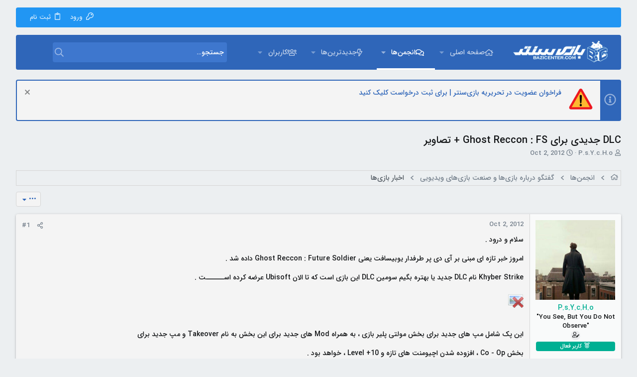

--- FILE ---
content_type: text/html; charset=utf-8
request_url: https://forum.bazicenter.com/threads/dlc-%D8%AC%D8%AF%DB%8C%D8%AF%DB%8C-%D8%A8%D8%B1%D8%A7%DB%8C-ghost-reccon-fs-%D8%AA%D8%B5%D8%A7%D9%88%DB%8C%D8%B1.68988/
body_size: 24468
content:
<!DOCTYPE html>











	
	



	
	
		
	



	
	


















	



















	











	



























	







	



























	






	




































<html id="XF" lang="en-US" dir="RTL"
	  data-xf="2.3"
	  style="font-size: 62.5%;"
	  data-app="public"
	  data-template="thread_view"
	  data-container-key="node-69"
	  data-content-key="thread-68988"
	  data-logged-in="false"
	  data-cookie-prefix="xf_"
	  data-csrf="1769115550,6441253c82cd183c512f243ce2f21dc9"
	  class="has-no-js template-thread_view  uix_page--fixed sidebarNav--active uix_responsiveStaffBar  uix_hasCrumbs uix_hasPageAction"
	  >
	<head>
		<meta charset="utf-8" />
		<title>DLC جدیدی برای Ghost Reccon : FS + تصاویر | انجمن های بازی سنتر</title>
		<link rel="manifest" href="/webmanifest.php">
		
		<meta name="apple-mobile-web-app-title" content="BaziCenter">
		
			<link rel="apple-touch-icon" href="/data/assets/logo/192.png">
			
		
		<meta http-equiv="X-UA-Compatible" content="IE=Edge" />
		<meta name="viewport" content="width=device-width, initial-scale=1, viewport-fit=cover">
		
		
			
				<meta name="theme-color" content="#2f66b9" />
				<meta name="msapplication-TileColor" content="#2f66b9">
			
		
		
		
			<link rel="apple-touch-icon" href="/data/assets/logo/192.png">
		
		<meta name="apple-mobile-web-app-title" content="BaziCenter">

		
			
		<meta name="description" content="سلام و درود .

امروز خبر تازه ای مبنی بر آی دی پر طرفدار یوبیسافت یعنی Ghost Reccon : Future Soldier داده شد .

Khyber Strike نام DLC جدید یا بهتره بگیم..." />
		<meta property="og:description" content="سلام و درود .

امروز خبر تازه ای مبنی بر آی دی پر طرفدار یوبیسافت یعنی Ghost Reccon : Future Soldier داده شد .

Khyber Strike نام DLC جدید یا بهتره بگیم سومین DLC این بازی است که تا الان Ubisoft عرضه کرده اســــــت .




این پک شامل مپ های جدید برای بخش مولتی پلیر بازی ، به همراه Mod های جدید..." />
		<meta property="twitter:description" content="سلام و درود .

امروز خبر تازه ای مبنی بر آی دی پر طرفدار یوبیسافت یعنی Ghost Reccon : Future Soldier داده شد .

Khyber Strike نام DLC جدید یا بهتره بگیم سومین DLC این بازی است که تا الان Ubisoft..." />
	
		
			<meta property="og:url" content="https://forum.bazicenter.com/threads/dlc-%D8%AC%D8%AF%DB%8C%D8%AF%DB%8C-%D8%A8%D8%B1%D8%A7%DB%8C-ghost-reccon-fs-%D8%AA%D8%B5%D8%A7%D9%88%DB%8C%D8%B1.68988/" />
		
			<link rel="canonical" href="https://forum.bazicenter.com/threads/dlc-%D8%AC%D8%AF%DB%8C%D8%AF%DB%8C-%D8%A8%D8%B1%D8%A7%DB%8C-ghost-reccon-fs-%D8%AA%D8%B5%D8%A7%D9%88%DB%8C%D8%B1.68988/" />
		
			
        <!-- App Indexing for Google Search -->
        <link href="android-app://com.quoord.tapatalkpro.activity/tapatalk/forum.bazicenter.com/?ttfid=19133&location=topic&tid=68988&page=1&perpage=15&channel=google-indexing" rel="alternate" />
        <link href="ios-app://307880732/tapatalk/forum.bazicenter.com/?ttfid=19133&location=topic&tid=68988&page=1&perpage=15&channel=google-indexing" rel="alternate" />
        
        <link href="https://forum.bazicenter.com//mobiquo/smartbanner/manifest.json" rel="manifest">
        
        <meta name="apple-itunes-app" content="app-id=307880732, affiliate-data=at=10lR7C, app-argument=tapatalk://forum.bazicenter.com/?ttfid=19133&location=topic&tid=68988&page=1&perpage=15" />
        
		

		
			
	
	
	<meta property="og:site_name" content="انجمن های بازی سنتر" />


		
		
			
	
	
	<meta property="og:type" content="website" />


		
		
			
	
	
	
		<meta property="og:title" content="DLC جدیدی برای Ghost Reccon : FS + تصاویر" />
		<meta property="twitter:title" content="DLC جدیدی برای Ghost Reccon : FS + تصاویر" />
	


		
		
		
		

		
	
	
	
	
	
		
	
	
	
	
	<link rel="stylesheet" href="/css.php?css=public%3Anormalize.css%2Cpublic%3Afa.css%2Cpublic%3Anormalize.css%2Cpublic%3Afa.css%2Cpublic%3Acore.less%2Cpublic%3Aapp.less&amp;s=21&amp;l=1&amp;d=1765704602&amp;k=2ec392f21ee2a8f587ae00ce572dcc88e1276937" />
	
	

	
	
	
		
	

	<link rel="stylesheet" href="/css.php?css=public%3Abb_code.less%2Cpublic%3Aeditor.less%2Cpublic%3Alightbox.less%2Cpublic%3Amessage.less%2Cpublic%3Anotices.less%2Cpublic%3Ashare_controls.less%2Cpublic%3Asticky_post.less%2Cpublic%3AsvAlertImprovements.less%2Cpublic%3AsvLazyImageLoader.less%2Cpublic%3Ath_uix_threadStarterPost.less%2Cpublic%3Auix.less%2Cpublic%3Auix_extendedFooter.less%2Cpublic%3Auix_material.less%2Cpublic%3Auix_socialMedia.less%2Cpublic%3Aextra.less&amp;s=21&amp;l=1&amp;d=1765704602&amp;k=679f04b19251bf47ca0c3faacae4a112fcf0691e" />

	
	
		<script src="/js/xf/preamble.min.js?_v=74257dde"></script>
	
	
	<script src="/js/vendor/vendor-compiled.js?_v=74257dde" defer></script>
	<script src="/js/xf/core-compiled.js?_v=74257dde" defer></script>

	
	<script>
		window.addEventListener('DOMContentLoaded', function() {
			XF.extendObject(true, XF.config, {
				// 
				userId: 0,
				enablePush: true,
				pushAppServerKey: 'BCLcEu0Oi0G2ea+46hwoyb1WS1/elZECdTlm9xkiVxjRm3fkzjwZ1pc2eC4gRk/LsEfTF+scF7aBqD/mmOIY1OM=',
				url: {
					fullBase: 'https://forum.bazicenter.com/',
					basePath: '/',
					css: '/css.php?css=__SENTINEL__&s=21&l=1&d=1765704602',
					js: '/js/__SENTINEL__?_v=74257dde',
					icon: '/data/local/icons/__VARIANT__.svg?v=1765428878#__NAME__',
					iconInline: '/styles/fa/__VARIANT__/__NAME__.svg?v=5.15.3',
					keepAlive: '/login/keep-alive'
				},
				cookie: {
					path: '/',
					domain: '.bazicenter.com',
					prefix: 'xf_',
					secure: true,
					consentMode: 'disabled',
					consented: ["optional","_third_party"]
				},
				cacheKey: 'f3ed7234243583f554e27d349fe769c5',
				csrf: '1769115550,6441253c82cd183c512f243ce2f21dc9',
				js: {"\/js\/xf\/lightbox-compiled.js?_v=74257dde":true,"\/js\/sv\/lazyimageloader\/xf\/lightbox.min.js?_v=74257dde":true,"\/js\/sv\/lazyimageloader\/lazy-compiled.js?_v=74257dde":true,"\/js\/xf\/action.min.js?_v=74257dde":true,"\/js\/xf\/message.min.js?_v=74257dde":true,"\/js\/xf\/captcha.min.js?_v=74257dde":true,"\/js\/xf\/editor-compiled.js?_v=74257dde":true,"\/js\/sv\/useractivity\/last_seen.min.js?_v=74257dde":true,"\/js\/sv\/alerts\/alerts.min.js?_v=74257dde":true,"\/js\/themehouse\/uix\/ripple.min.js?_v=74257dde":true,"\/js\/themehouse\/global\/20210125.min.js?_v=74257dde":true,"\/js\/themehouse\/uix\/indexRadius.min.js?_v=74257dde":true,"\/js\/themehouse\/uix\/vendor\/hover-intent\/hoverintent.min.js?_v=74257dde":true,"\/js\/xf\/login_signup.min.js?_v=74257dde":true,"\/js\/xf\/webauthn.min.js?_v=74257dde":true},
				fullJs: false,
				css: {"public:bb_code.less":true,"public:editor.less":true,"public:lightbox.less":true,"public:message.less":true,"public:notices.less":true,"public:share_controls.less":true,"public:sticky_post.less":true,"public:svAlertImprovements.less":true,"public:svLazyImageLoader.less":true,"public:th_uix_threadStarterPost.less":true,"public:uix.less":true,"public:uix_extendedFooter.less":true,"public:uix_material.less":true,"public:uix_socialMedia.less":true,"public:extra.less":true},
				time: {
					now: 1769115550,
					today: 1769113800,
					todayDow: 5,
					tomorrow: 1769200200,
					yesterday: 1769027400,
					week: 1768595400,
					month: 1767213000,
					year: 1767213000
				},
				style: {
					light: '',
					dark: '',
					defaultColorScheme: 'light'
				},
				borderSizeFeature: '2px',
				fontAwesomeWeight: 'r',
				enableRtnProtect: true,
				
				enableFormSubmitSticky: true,
				imageOptimization: '0',
				imageOptimizationQuality: 0.85,
				uploadMaxFilesize: 33554432,
				uploadMaxWidth: 3840,
				uploadMaxHeight: 2160,
				allowedVideoExtensions: ["m4v","mov","mp4","mp4v","mpeg","mpg","ogv","webm"],
				allowedAudioExtensions: ["mp3","opus","ogg","wav"],
				shortcodeToEmoji: true,
				visitorCounts: {
					conversations_unread: '0',
					alerts_unviewed: '0',
					total_unread: '0',
					title_count: true,
					icon_indicator: true
				},
				jsMt: {"xf\/action.js":"8673c058","xf\/embed.js":"8673c058","xf\/form.js":"8673c058","xf\/structure.js":"235e5a0f","xf\/tooltip.js":"235e5a0f"},
				jsState: {},
				publicMetadataLogoUrl: '',
				publicPushBadgeUrl: 'https://forum.bazicenter.com/styles/default/xenforo/bell.png'
			});

			XF.extendObject(XF.phrases, {
				// 
"svStandardLib_time.day": "{count} day",
"svStandardLib_time.days": "{count} days",
"svStandardLib_time.hour": "{count} hour",
"svStandardLib_time.hours": "{count} hours",
"svStandardLib_time.minute": "{count} minutes",
"svStandardLib_time.minutes": "{count} minutes",
"svStandardLib_time.month": "{count} month",
"svStandardLib_time.months": "{count} months",
"svStandardLib_time.second": "{count} second",
"svStandardLib_time.seconds": "{count} seconds",
"svStandardLib_time.week": "time.week",
"svStandardLib_time.weeks": "{count} weeks",
"svStandardLib_time.year": "{count} year",
"svStandardLib_time.years": "{count} years",
				date_x_at_time_y:     "{date} at {time}",
				day_x_at_time_y:      "{day} at {time}",
				yesterday_at_x:       "دیروز در {time}",
				x_minutes_ago:        "{minutes} دقیقه قبل",
				one_minute_ago:       "یک دقیقه قبل",
				a_moment_ago:         "لحظاتی قبل",
				today_at_x:           "امروز در {time}",
				in_a_moment:          "In a moment",
				in_a_minute:          "In a minute",
				in_x_minutes:         "In {minutes} minutes",
				later_today_at_x:     "Later today at {time}",
				tomorrow_at_x:        "Tomorrow at {time}",
				short_date_x_minutes: "{minutes}m",
				short_date_x_hours:   "{hours}h",
				short_date_x_days:    "{days}d",

				day0: "یکشنبه",
				day1: "دوشنبه",
				day2: "سه شنبه",
				day3: "چهارشنبه",
				day4: "پنج شنبه",
				day5: "جمعه",
				day6: "شنبه",

				dayShort0: "Sun",
				dayShort1: "Mon",
				dayShort2: "Tue",
				dayShort3: "Wed",
				dayShort4: "Thu",
				dayShort5: "Fri",
				dayShort6: "Sat",

				month0: "January",
				month1: "February",
				month2: "March",
				month3: "April",
				month4: "May",
				month5: "June",
				month6: "July",
				month7: "August",
				month8: "September",
				month9: "October",
				month10: "November",
				month11: "December",

				active_user_changed_reload_page: "The active user has changed. Reload the page for the latest version.",
				server_did_not_respond_in_time_try_again: "The server did not respond in time. Please try again.",
				oops_we_ran_into_some_problems: "به نظر مشکلی پیش آمده!",
				oops_we_ran_into_some_problems_more_details_console: "Oops! We ran into some problems. Please try again later. More error details may be in the browser console.",
				file_too_large_to_upload: "The file is too large to be uploaded.",
				uploaded_file_is_too_large_for_server_to_process: "The uploaded file is too large for the server to process.",
				files_being_uploaded_are_you_sure: "Files are still being uploaded. Are you sure you want to submit this form?",
				attach: "پیوست فایل",
				rich_text_box: "Rich text box",
				close: "بستن",
				link_copied_to_clipboard: "Link copied to clipboard.",
				text_copied_to_clipboard: "Text copied to clipboard.",
				loading: "Loading…",
				you_have_exceeded_maximum_number_of_selectable_items: "You have exceeded the maximum number of selectable items.",

				processing: "Processing",
				'processing...': "Processing…",

				showing_x_of_y_items: "Showing {count} of {total} items",
				showing_all_items: "Showing all items",
				no_items_to_display: "No items to display",

				number_button_up: "Increase",
				number_button_down: "Decrease",

				push_enable_notification_title: "Push notifications enabled successfully at انجمن های بازی سنتر",
				push_enable_notification_body: "Thank you for enabling push notifications!",

				pull_down_to_refresh: "Pull down to refresh",
				release_to_refresh: "Release to refresh",
				refreshing: "Refreshing…"
			});
		});
	</script>
	
	<script src="/js/xf/lightbox-compiled.js?_v=74257dde" defer></script>
<script src="/js/sv/lazyimageloader/xf/lightbox.min.js?_v=74257dde" defer></script>
<script src="/js/sv/lazyimageloader/lazy-compiled.js?_v=74257dde" defer></script>
<script src="/js/xf/action.min.js?_v=74257dde" defer></script>
<script src="/js/xf/message.min.js?_v=74257dde" defer></script>
<script src="/js/xf/captcha.min.js?_v=74257dde" defer></script>
<script src="/js/xf/editor-compiled.js?_v=74257dde" defer></script>
<script src="/js/sv/useractivity/last_seen.min.js?_v=74257dde" defer></script>
<script src="/js/sv/alerts/alerts.min.js?_v=74257dde" defer></script>
<script src="/js/themehouse/uix/ripple.min.js?_v=74257dde" defer></script>
<script src="/js/themehouse/global/20210125.min.js?_v=74257dde" defer></script>
<script src="/js/themehouse/uix/indexRadius.min.js?_v=74257dde" defer></script>
<script src="/js/themehouse/uix/vendor/hover-intent/hoverintent.min.js?_v=74257dde" defer></script>
<script src="/js/xf/login_signup.min.js?_v=74257dde" defer></script>
<script src="/js/xf/webauthn.min.js?_v=74257dde" defer></script>
<script>
window.addEventListener('DOMContentLoaded', () =>
{

	$(document).ready(function() {
		$(".ah-gp-trigger").on({
			mouseover: function() {
				$(this).find(".ah-gp-profile").stop().fadeIn("fast");
			},
			mouseout: function() {
				$(this).find(".ah-gp-profile").stop().fadeOut("fast");
			}
		});
	});

})
</script>
<script>
window.addEventListener('DOMContentLoaded', () =>
{

	// detect android device. Added to fix the dark pixel bug https://github.com/Audentio/xf2theme-issues/issues/1055

	var ua = navigator.userAgent.toLowerCase();
	var isAndroid = ua.indexOf("android") > -1; //&& ua.indexOf("mobile");

	if(isAndroid) {
	document.querySelector("html").classList.add("device--isAndroid");
	}	

})
</script>
<script>
window.addEventListener('DOMContentLoaded', () =>
{

		
			var sidebar = document.querySelector('.p-body-sidebar');
			var backdrop = document.querySelector('.p-body-sidebar [data-ocm-class="offCanvasMenu-backdrop"]');
		
			var hasSidebar = document.querySelector('.p-body-sidebar') !== null;
			var hasBackdrop = document.querySelector('.p-body-sidebar [data-ocm-class="offCanvasMenu-backdrop"]') !== null;
			var sidebarTrigger = document.querySelector('.uix_sidebarCanvasTrigger') !== null;
			var sidebarInner = document.querySelector('.uix_sidebarCanvasTrigger') !== null;
			
			if (sidebarTrigger) {
				document.querySelector('.uix_sidebarCanvasTrigger').addEventListener("click", (e) => {
					e.preventDefault();

					sidebar.style.display = "block";;
					window.setTimeout(function() {
						sidebar.classList.add('offCanvasMenu');
						sidebar.classList.add('offCanvasMenu--blocks');
						sidebar.classList.add('is-active');
						sidebar.classList.add('is-transitioning');
						document.querySelector('body').classList.add('sideNav--open');
					}, 50);
		
					if (hasSidebar) {
						window.setTimeout(function() {
							sidebar.classList.remove('is-transitioning');
						}, 250);
					}
		
					if (sidebarInner) {
						document.querySelector('.uix_sidebarInner').classList.add('offCanvasMenu-content');
						backdrop.classList.add('offCanvasMenu-backdrop');
						document.querySelector('body').classList.add('is-modalOpen');
					}
				})
			}
			if (hasBackdrop) {
				backdrop.addEventListener("click", (e) => {
					sidebar.classList.add('is-transitioning');
					sidebar.classList.remove('is-active');

					window.setTimeout(function() {
						sidebar.classList.remove('offCanvasMenu');
						sidebar.classList.remove('offCanvasMenu--blocks');
						sidebar.classList.remove('is-transitioning');
						document.querySelector('.uix_sidebarInner').classList.remove('offCanvasMenu-content');
						backdrop.classList.remove('offCanvasMenu-backdrop');
						document.querySelector('body').classList.remove('is-modalOpen');
						sidebar.style.display="";
					}, 250);
				});
			}
		
	
})
</script>
<script>
window.addEventListener('DOMContentLoaded', () =>
{

	/****** OFF CANVAS ******/

    var panels = {
        navigation: {
            position: 1,
        },
        account: {
            position: 2,
        },
        inbox: {
            position: 3,
        },
        alerts: {
            position: 4,
        },
    };

    var tabsContainer = document.querySelector(".sidePanel__tabs");

    var activeTab = "navigation";

    var activeTabPosition = panels[activeTab].position;

    function generateDirections() {
        var tabPanels = document.querySelectorAll(".sidePanel__tabPanel");
        tabPanels.forEach(function (tabPanel) {
            var tabPosition = tabPanel.getAttribute("data-content");
            var activeTabPosition = panels[activeTab].position;

            if (tabPosition != activeTab) {
                if (panels[tabPosition].position < activeTabPosition) {
                    tabPanel.classList.add("is-left");
                }

                if (panels[tabPosition].position > activeTabPosition) {
                    tabPanel.classList.add("is-right");
                }
            }
        });
    }

    generateDirections();

	if (tabsContainer) {
		var sidePanelTabs = tabsContainer.querySelectorAll(".sidePanel__tab");
	}
	
	if (sidePanelTabs && sidePanelTabs.length > 0) {
		sidePanelTabs.forEach(function (tab) {
			tab.addEventListener("click", function () {
				sidePanelTabs.forEach(function (tab) {
					tab.classList.remove("sidePanel__tab--active");
				});
				this.classList.add("sidePanel__tab--active");

				activeTab = this.getAttribute("data-attr");

				var tabPanels = document.querySelectorAll(".sidePanel__tabPanel");
				tabPanels.forEach(function (tabPanel) {
					tabPanel.classList.remove("is-active");
				});

				var activeTabPanel = document.querySelector(
					'.sidePanel__tabPanel[data-content="' + activeTab + '"]'
				);
				activeTabPanel.classList.add("is-active");

				var tabPanels = document.querySelectorAll(".sidePanel__tabPanel");
				tabPanels.forEach(function (tabPanel) {
					tabPanel.classList.remove("is-left", "is-right");
				});

				generateDirections();
			});
		});
	}
	
})
</script>
<script>
window.addEventListener('DOMContentLoaded', () =>
{


	/******** extra info post toggle ***********/
	
    XF.thThreadsUserExtraTrigger = {
        eventNameSpace: 'XFthThreadsUserExtraTrigger',

        init: function(e) {},

        click: function(e) {
            var target = e.target;
            var parent = target.closest('.message-user');
            var triggerContainer = target.parentElement.closest('.thThreads__userExtra--toggle');
            var container = triggerContainer.previousElementSibling;
            var child = container.querySelector('.message-userExtras');
            var eleHeight = child.offsetHeight;

            if (parent.classList.contains('userExtra--expand')) {
                container.style.height = eleHeight + 'px';
                parent.classList.toggle('userExtra--expand');
                setTimeout(function() {
                    container.style.height = '0';
                    setTimeout(function() {
                        container.style.height = '';
                    }, 200);
                }, 17);
            } else {
                container.style.height = eleHeight + 'px';
                setTimeout(function() {
                    parent.classList.toggle('userExtra--expand');
                    container.style.height = '';
                }, 200);
            }
        }
    };

    document.body.addEventListener('click', function(event) {
        var target = event.target;
        if (target.matches('.thThreads__userExtra--trigger')) {
            XF.thThreadsUserExtraTrigger.click(event);
        }
    });
	
	
})
</script>
<script>
window.addEventListener('DOMContentLoaded', () =>
{


	/******** Backstretch images ***********/

		


})
</script>
<script>
window.addEventListener('DOMContentLoaded', () =>
{


	// sidenav canvas blur fix

    document.querySelectorAll('.p-body-sideNavTrigger .button').forEach(function (button) {
        button.addEventListener('click', function () {
            document.body.classList.add('sideNav--open');
        });
    });

    document.querySelectorAll("[data-ocm-class='offCanvasMenu-backdrop']").forEach(function (backdrop) {
        backdrop.addEventListener('click', function () {
            document.body.classList.remove('sideNav--open');
        });
    });

    document.addEventListener('editor:start', function (event) {
        if (typeof event !== 'undefined' && typeof event.target !== 'undefined') {
            var ele = event.target;
            if (event?.target) {
				var ele = event.target;
				if (!ele.classList==undefined) {
					if (ele.classList.contains('js-editor')) {
						var wrapper = ele.closest('.message-editorWrapper');
						if (wrapper) {
							setTimeout(function () {
								var innerEle = wrapper.querySelector('.fr-element');
								if (innerEle) {
									innerEle.addEventListener('focus', function (e) {
										document.documentElement.classList.add('uix_editor--focused');
									});
									innerEle.addEventListener('blur', function (e) {
										document.documentElement.classList.remove('uix_editor--focused');
									});
								}
							}, 0);
						}
					}
				}
			}
        }
    });

})
</script>
<script>
window.addEventListener('DOMContentLoaded', () =>
{

	// off canvas menu closer keyboard shortcut
    document.body.addEventListener('keyup', function (e) {
        switch (e.key) {
            case 'Escape':
                var offCanvasMenu = document.querySelector('.offCanvasMenu.is-active');
                if (offCanvasMenu) {
                    var backdrop = offCanvasMenu.querySelector('.offCanvasMenu-backdrop');
                    if (backdrop) {
                        backdrop.click();
                    }
                }
                return;
        }
    });
	
})
</script>
<script>
window.addEventListener('DOMContentLoaded', () =>
{

    let uixMegaHovered = false;
    const navEls = document.querySelectorAll('.uix-navEl--hasMegaMenu');
    const pNav = document.querySelector('.p-nav');
    let menu;

    function handleMouseOver() {
        if (uixMegaHovered) {
            menu = this.getAttribute('data-nav-id');
            pNav.classList.add('uix_showMegaMenu');

            document.querySelectorAll('.uix_megaMenu__content').forEach(function (content) {
                content.classList.remove('uix_megaMenu__content--active');
            });

            document
                .querySelector('.uix_megaMenu__content--' + menu)
                .classList.add('uix_megaMenu__content--active');
        }
    }

    function handleMouseEnter() {
        uixMegaHovered = true;
    }

    function handleMouseLeave() {
        pNav.classList.remove('uix_showMegaMenu');
        uixMegaHovered = false;
    }

    navEls.forEach(function (navEl) {
        navEl.addEventListener('mouseover', handleMouseOver);
    });

    pNav.addEventListener('mouseenter', handleMouseEnter);
    pNav.addEventListener('mouseleave', handleMouseLeave);
	
})
</script>
<script>
window.addEventListener('DOMContentLoaded', () =>
{

		var lazyloadImages;    

		if ("IntersectionObserver" in window) {
		lazyloadImages = document.querySelectorAll(".lazy");
		var imageObserver = new IntersectionObserver(function(entries, observer) {
		entries.forEach(function(entry) {
		if (entry.isIntersecting) {
		var image = entry.target;
		image.src = image.dataset.src;
		image.classList.remove("lazy");
		imageObserver.unobserve(image);
		}
		});
		});

		lazyloadImages.forEach(function(image) {
		imageObserver.observe(image);
		});
		document.addEventListener('xf:reinit', function() {
			document.querySelectorAll(".lazy").forEach(function(image) {
				imageObserver.observe(image);
			});
		});
		} else {  
		var lazyloadThrottleTimeout;
		lazyloadImages = document.querySelectorAll(".lazy");

		function lazyload () {
		if(lazyloadThrottleTimeout) {
		clearTimeout(lazyloadThrottleTimeout);
		}    

		lazyloadThrottleTimeout = setTimeout(function() {
		var scrollTop = window.pageYOffset;
		lazyloadImages.forEach(function(img) {
		if(img.offsetTop < (window.innerHeight + scrollTop)) {
											  img.src = img.dataset.src;
											  img.classList.remove('lazy');
											  }
											  });
											  if(lazyloadImages.length == 0) { 
											  document.removeEventListener("scroll", lazyload);
											  window.removeEventListener("resize", lazyload);
											  window.removeEventListener("orientationChange", lazyload);
											  }
											  }, 20);
											  }

											  document.addEventListener("scroll", lazyload);
											  window.addEventListener("resize", lazyload);
											  window.addEventListener("orientationChange", lazyload);
											  }
											  
})
</script>
<script>
window.addEventListener('DOMContentLoaded', () =>
{

			setTimeout(function() {
				var doc = document.querySelector('html');
				editor = XF.getEditorInContainer(doc);
				if (!!editor && !!editor.ed) {
					editor.ed.events.on('focus', function() {
						if (document.querySelector('.uix_fabBar')) {
							var fabBar = document.querySelector('.uix_fabBar');
							fabBar.style.display = 'none';
						}
						
					});
					editor.ed.events.on('blur', function() {
						if (document.querySelector('.uix_fabBar')) {
							var fabBar = document.querySelector('.uix_fabBar');
							fabBar.style.display = '';
						}
					});
				}
			}, 100);
	
})
</script>
<script>
window.addEventListener('DOMContentLoaded', () =>
{

document.addEventListener('ajax:complete', function(e) {
		
	if (typeof e.detail == 'undefined') {
		return;
		}
    var xhr = e.detail[0];
    var status = e.detail[1];

    var data = xhr.responseJSON;
    if (!data) {
        return;
    }
    if (data.visitor) {
        var totalUnreadBadge = document.querySelector('.js-uix_badge--totalUnread');
        if (totalUnreadBadge) {
            totalUnreadBadge.dataset.badge = data.visitor.total_unread;
        }
    }
});
	
})
</script>

	
	

	
	


<script src="/js/themehouse/uix/defer.min.js?_v=74257dde" defer></script>

	
<script src="/js/themehouse/uix/deferSidebarNav.min.js?_v=74257dde" defer></script>



	
<script src="/js/themehouse/uix/deferNodesCollapse.min.js?_v=74257dde" defer></script>


	
<script src="/js/themehouse/uix/deferWidthToggle.min.js?_v=74257dde" defer></script>







	



	
	
	
	

	

	

	


	
		

	

	

	
	
	
	


		
			<link rel="icon" type="image/png" href="https://forum.bazicenter.com/styles/uix/images/favicon.ico" sizes="32x32" />
		
		
		
	<script async src="https://www.googletagmanager.com/gtag/js?id=UA-75121767-1"></script>
	<script>
		window.dataLayer = window.dataLayer || [];
		function gtag(){dataLayer.push(arguments);}
		gtag('js', new Date());
		gtag('config', 'UA-75121767-1', {
			// 
			
				'cookie_domain': '.bazicenter.com',
			
			
		});
	</script>


		

		
			
		

	</head>

	<body data-template="thread_view">
		<style>
	.p-pageWrapper .p-navSticky {
		top: 40px !important;
	}

	
		@media (max-width: 900px) {
			.p-pageWrapper .p-navSticky {
				top: 0 !important;
			}
		}
	

	
	

	
	
	
		
			
			
				
			
		
	

	

	
		
	

		
		
		.uix_mainTabBar {top: 110px !important;}
		.uix_stickyBodyElement:not(.offCanvasMenu) {
			top: 130px !important;
			min-height: calc(100vh - 130px) !important;
		}
		.uix_sidebarInner .uix_sidebar--scroller {margin-top: 130px;}
		.uix_sidebarInner {margin-top: -130px;}
		.p-body-sideNavInner .uix_sidebar--scroller {margin-top: 130px;}
		.p-body-sideNavInner {margin-top: -130px;}
		.uix_stickyCategoryStrips {top: 130px !important;}
		#XF .u-anchorTarget {
			height: 130px;
			margin-top: -130px;
		}
	
		
			
			@media(max-width: 900px) {
				
				.uix_mainTabBar {top: 70pxpx !important;}
				.uix_stickyBodyElement:not(.offCanvasMenu) {
					top: 90px !important;
					min-height: calc(100vh - 90px) !important;
				}
				.uix_sidebarInner .uix_sidebar--scroller {margin-top: 90px;}
				.uix_sidebarInner {margin-top: -90px;}
				.p-body-sideNavInner .uix_sidebar--scroller {margin-top: 90px;}
				.p-body-sideNavInner {margin-top: -90px;}
				.uix_stickyCategoryStrips {top: 90px !important;}
				#XF .u-anchorTarget {
					height: 90px;
					margin-top: -90px;
				}
			}
		

		
			@media (max-width: $uix_sidebarBreakpoint) {
		
				.p-sectionLinks {display: none;}

				

				.uix_mainTabBar {top: 110px !important;}
				.uix_stickyBodyElement:not(.offCanvasMenu) {
					top: 130px !important;
					min-height: calc(100vh - 130px) !important;
				}
				.uix_sidebarInner .uix_sidebar--scroller {margin-top: 130px;}
				.uix_sidebarInner {margin-top: -130px;}
				.p-body-sideNavInner .uix_sidebar--scroller {margin-top: 130px;}
				.p-body-sideNavInner {margin-top: -130px;}
				.uix_stickyCategoryStrips {top: 130px !important;}
				#XF .u-anchorTarget {
					height: 130px;
					margin-top: -130px;
				}

				
					@media(max-width: 900px) {
						

						.uix_mainTabBar {top: 70px !important;}
						.uix_stickyBodyElement:not(.offCanvasMenu) {
							top: 90px !important;
							min-height: calc(100vh - 90px) !important;
						}
						.uix_sidebarInner .uix_sidebar--scroller {margin-top: 90px;}
						.uix_sidebarInner {margin-top: -90px;}
						.p-body-sideNavInner .uix_sidebar--scroller {margin-top: 90px;}
						.p-body-sideNavInner {margin-top: -90px;}
						.uix_stickyCategoryStrips {top: 90px !important;}
						#XF .u-anchorTarget {
							height: 90px;
							margin-top: -90px;
						}
					}
				
		
			}
		
	

	.uix_sidebarNav .uix_sidebar--scroller {max-height: calc(100vh - 90px);}
	
	
</style>


		<div id="jumpToTop"></div>

		

		<div class="uix_pageWrapper--fixed">
			<div class="p-pageWrapper" id="top">

				
					
	
	
		<div class="p-staffBar " data-xf-init="sticky-header">
			<div class="pageContent">
				
					
	

					

					
						<div class="p-nav-opposite">
							
								
								
							
								
		
			
				
					<div class="p-navgroup p-account p-navgroup--guest">
						
							
								
	
		
		
	
		
			<a href="/login/" id="uix_loginPanel--trigger" class="p-navgroup-link u-ripple p-navgroup-link--textual p-navgroup-link--logIn" rel="nofollow" data-follow-redirects="on">
				<i></i>
				<span class="p-navgroup-linkText">ورود</span>
			</a>
		
	
	
		
			<a href="/login/register" class="p-navgroup-link u-ripple p-navgroup-link--textual p-navgroup-link--register" data-xf-click="overlay" data-follow-redirects="on">
				<i></i>
				<span class="p-navgroup-linkText">ثبت نام</span>
			</a>
		
	

	

							
						
					</div>
				
				
				
	

			
		
	
							
						</div>
					

				
			</div>
		</div>
	



					

					

					

					
					
					

					
						<div class="p-navSticky p-navSticky--all " data-top-offset-breakpoints="
						[
							{
								&quot;breakpoint&quot;: &quot;0&quot;,
								&quot;offset&quot;: &quot;0&quot;
							}
							
							,{
								&quot;breakpoint&quot;: &quot;900px&quot;,
								&quot;offset&quot;: &quot;40px&quot;
							}	
							
							
						]
					" data-xf-init="sticky-header">
							
						<nav class="p-nav">
							<div class="p-nav-inner">
								
									
									
										
									
									<button type="button" class="button button--plain p-nav-menuTrigger  badgeContainer" data-badge="0" data-xf-click="off-canvas" data-menu=".js-headerOffCanvasMenu" role="button" tabindex="0" aria-label="Menu"><span class="button-text">
										<i aria-hidden="true"></i>
									</span></button>
									
								

								
	
	<div class="p-header-logo p-header-logo--image">
		<a class="uix_logo" href="/">
			
				

	

	
		
		

		
	

	

	<picture data-variations="{&quot;default&quot;:{&quot;1&quot;:&quot;\/styles\/uix\/images\/logo.png&quot;,&quot;2&quot;:&quot;\/styles\/uix\/images\/logo.png&quot;}}">
		
		
		

		

		<img src="/styles/uix/images/logo.png" srcset="/styles/uix/images/logo.png 2x" width="200" height="50" alt="انجمن های بازی سنتر" />
	</picture>


				
		</a>
		
	</div>



								
									
										<div class="p-nav-scroller hScroller" data-xf-init="h-scroller" data-auto-scroll=".p-navEl.is-selected">
											<div class="hScroller-scroll">
												<ul class="p-nav-list js-offCanvasNavSource">
													
														<li>
															
	<div class="p-navEl u-ripple " data-has-children="true">
		
			
				
	
	<a href="https://www.bazicenter.com"
			class="p-navEl-link p-navEl-link--splitMenu "
			
			
			data-nav-id="home"><span>صفحه اصلی</span></a>

				
					<a data-xf-key="1"
					   data-xf-click="menu"
					   data-menu-pos-ref="< .p-navEl"
					   class="p-navEl-splitTrigger"
					   role="button"
					   tabindex="0"
					   aria-label="Toggle expanded"
					   aria-expanded="false"
					   aria-haspopup="true">
					</a>
				
				
			
				
					<div class="menu menu--structural" data-menu="menu" aria-hidden="true">
						<div class="menu-content">
							
								
	
	
	<a href="https://www.bazicenter.com/category/news/game-news/"
			class="menu-linkRow u-ripple u-indentDepth0 js-offCanvasCopy "
			
			
			data-nav-id="game_news"><span>اخبار بازی</span></a>

	

							
								
	
	
	<a href="https://www.bazicenter.com/category/review/game/"
			class="menu-linkRow u-ripple u-indentDepth0 js-offCanvasCopy "
			
			
			data-nav-id="game_review"><span>بررسی بازی</span></a>

	

							
								
	
	
	<a href="https://www.bazicenter.com/category/videos/facts/"
			class="menu-linkRow u-ripple u-indentDepth0 js-offCanvasCopy "
			
			
			data-nav-id="game_facts"><span>حقایق بازی‌ها</span></a>

	

							
								
	
	
	<a href="https://www.bazicenter.com/category/articles/games-story/"
			class="menu-linkRow u-ripple u-indentDepth0 js-offCanvasCopy "
			
			
			data-nav-id="game_story"><span>داستان بازی</span></a>

	

							
								
	
	
	<a href="https://www.bazicenter.com/category/review/hardware/"
			class="menu-linkRow u-ripple u-indentDepth0 js-offCanvasCopy "
			
			
			data-nav-id="hardware_review"><span>بررسی سخت افزار</span></a>

	

							
								
	
	
	<a href="https://www.bazicenter.com/category/videos/"
			class="menu-linkRow u-ripple u-indentDepth0 js-offCanvasCopy "
			
			
			data-nav-id="video"><span>برنامه‌های ویدیویی</span></a>

	

							
						</div>
					</div>
				
			
			
			
		
			
	
</div>

														</li>
													
														<li>
															
	<div class="p-navEl u-ripple is-selected" data-has-children="true">
		
			
				
	
	<a href="/"
			class="p-navEl-link p-navEl-link--splitMenu "
			
			
			data-nav-id="forums"><span>انجمن‌ها</span></a>

				
					<a data-xf-key="2"
					   data-xf-click="menu"
					   data-menu-pos-ref="< .p-navEl"
					   class="p-navEl-splitTrigger"
					   role="button"
					   tabindex="0"
					   aria-label="Toggle expanded"
					   aria-expanded="false"
					   aria-haspopup="true">
					</a>
				
				
			
				
					<div class="menu menu--structural" data-menu="menu" aria-hidden="true">
						<div class="menu-content">
							
								
	
	
	<a href="/whats-new/posts/"
			class="menu-linkRow u-ripple u-indentDepth0 js-offCanvasCopy "
			
			
			data-nav-id="newPosts"><span>نوشته‌های جدید</span></a>

	

							
								
	
	
	<a href="/search/?type=post"
			class="menu-linkRow u-ripple u-indentDepth0 js-offCanvasCopy "
			
			
			data-nav-id="searchForums"><span>جستجوی انجمن‌ها</span></a>

	

							
						</div>
					</div>
				
			
			
			
		
			
	
</div>

														</li>
													
														<li>
															
	<div class="p-navEl u-ripple " data-has-children="true">
		
			
				
	
	<a href="/whats-new/"
			class="p-navEl-link p-navEl-link--splitMenu "
			
			
			data-nav-id="whatsNew"><span>جدیدترین‌ها</span></a>

				
					<a data-xf-key="3"
					   data-xf-click="menu"
					   data-menu-pos-ref="< .p-navEl"
					   class="p-navEl-splitTrigger"
					   role="button"
					   tabindex="0"
					   aria-label="Toggle expanded"
					   aria-expanded="false"
					   aria-haspopup="true">
					</a>
				
				
			
				
					<div class="menu menu--structural" data-menu="menu" aria-hidden="true">
						<div class="menu-content">
							
								
	
	
	<a href="/featured/"
			class="menu-linkRow u-ripple u-indentDepth0 js-offCanvasCopy "
			
			
			data-nav-id="featured"><span>Featured content</span></a>

	

							
								
	
	
	<a href="/whats-new/posts/"
			class="menu-linkRow u-ripple u-indentDepth0 js-offCanvasCopy "
			 rel="nofollow"
			
			data-nav-id="whatsNewPosts"><span>ارسال‌های جدید</span></a>

	

							
								
	
	
	<a href="/whats-new/latest-activity"
			class="menu-linkRow u-ripple u-indentDepth0 js-offCanvasCopy "
			 rel="nofollow"
			
			data-nav-id="latestActivity"><span>آخرین فعالیت‌ها</span></a>

	

							
						</div>
					</div>
				
			
			
			
		
			
	
</div>

														</li>
													
														<li>
															
	<div class="p-navEl u-ripple " data-has-children="true">
		
			
				
	
	<a href="/members/"
			class="p-navEl-link p-navEl-link--splitMenu "
			
			
			data-nav-id="members"><span>کاربران</span></a>

				
					<a data-xf-key="4"
					   data-xf-click="menu"
					   data-menu-pos-ref="< .p-navEl"
					   class="p-navEl-splitTrigger"
					   role="button"
					   tabindex="0"
					   aria-label="Toggle expanded"
					   aria-expanded="false"
					   aria-haspopup="true">
					</a>
				
				
			
				
					<div class="menu menu--structural" data-menu="menu" aria-hidden="true">
						<div class="menu-content">
							
								
	
	
	<a href="/online/"
			class="menu-linkRow u-ripple u-indentDepth0 js-offCanvasCopy "
			
			
			data-nav-id="currentVisitors"><span>کاربران آنلاین</span></a>

	

							
						</div>
					</div>
				
			
			
			
		
			
	
</div>

														</li>
													
												</ul>
											</div>
										</div>
									

									
								

								
	
		
		


			<div class="uix_searchBar">
				<div class="uix_searchBarInner">
					<form action="/search/search" method="post" class="uix_searchForm" data-xf-init="quick-search">
						<a class="uix_search--close">
							<i class="fa--xf far fa-window-close "><svg xmlns="http://www.w3.org/2000/svg" role="img" aria-hidden="true" ><use href="/data/local/icons/regular.svg?v=1765428878#window-close"></use></svg></i>
						</a>
						<input type="text" class="input js-uix_syncValue uix_searchInput uix_searchDropdown__trigger" autocomplete="off" data-uixsync="search" name="keywords" placeholder="جستجو…" aria-label="جستجو" data-menu-autofocus="true" />
						<a href="/search/"
						   class="uix_search--settings u-ripple"
						   data-xf-key="/"
						   aria-label="جستجو"
						   aria-expanded="false"
						   aria-haspopup="true"
						   title="جستجو">
							<i class="fa--xf far fa-cog "><svg xmlns="http://www.w3.org/2000/svg" role="img" aria-hidden="true" ><use href="/data/local/icons/regular.svg?v=1765428878#cog"></use></svg></i>
						</a>
						<span class="uix_search--submit uix_searchIcon">
							<i class="fa--xf far fa-search "><svg xmlns="http://www.w3.org/2000/svg" role="img" aria-hidden="true" ><use href="/data/local/icons/regular.svg?v=1765428878#search"></use></svg></i>
						</span>
						<input type="hidden" name="_xfToken" value="1769115550,6441253c82cd183c512f243ce2f21dc9" />
					</form>
				</div>

				
					<a class="uix_searchIconTrigger p-navgroup-link p-navgroup-link--iconic p-navgroup-link--search u-ripple"
					   aria-label="جستجو"
					   aria-expanded="false"
					   aria-haspopup="true"
					   title="جستجو">
						<i aria-hidden="true"></i>
					</a>
				

				
					<a href="/search/"
					   class="p-navgroup-link p-navgroup-link--iconic p-navgroup-link--search u-ripple js-uix_minimalSearch__target"
					   data-xf-click="menu"
					   aria-label="جستجو"
					   aria-expanded="false"
					   aria-haspopup="true"
					   title="جستجو">
						<i aria-hidden="true"></i>
					</a>
				

				<div class="menu menu--structural menu--wide" data-menu="menu" aria-hidden="true">
					<form action="/search/search" method="post"
						  class="menu-content"
						  data-xf-init="quick-search">
						<h3 class="menu-header">جستجو</h3>
						
						<div class="menu-row">
							
								<div class="inputGroup inputGroup--joined">
									<input type="text" class="input js-uix_syncValue" name="keywords" data-acurl="/search/auto-complete" data-uixsync="search" placeholder="جستجو…" aria-label="جستجو" data-menu-autofocus="true" />
									
			<select name="constraints" class="js-quickSearch-constraint input" aria-label="Search within">
				<option value="">همه جا</option>
<option value="{&quot;search_type&quot;:&quot;post&quot;}">موضوعات</option>
<option value="{&quot;search_type&quot;:&quot;post&quot;,&quot;c&quot;:{&quot;nodes&quot;:[69],&quot;child_nodes&quot;:1}}">همین تالار</option>
<option value="{&quot;search_type&quot;:&quot;post&quot;,&quot;c&quot;:{&quot;thread&quot;:68988}}">همین تاپیک</option>

			</select>
		
								</div>
								
						</div>

						
						<div class="menu-row">
							<label class="iconic"><input type="checkbox"  name="c[title_only]" value="1" /><i aria-hidden="true"></i><span class="iconic-label">جستجو فقط عنوان ها

										
											<span tabindex="0" role="button"
												  data-xf-init="tooltip" data-trigger="hover focus click" title="Tags will also be searched in content where tags are supported">

												<i class="fa--xf far fa-question-circle  u-muted u-smaller"><svg xmlns="http://www.w3.org/2000/svg" role="img" ><title>Note</title><use href="/data/local/icons/regular.svg?v=1765428878#question-circle"></use></svg></i>
											</span></span></label>

						</div>
						
						<div class="menu-row">
							<div class="inputGroup">
								<span class="inputGroup-text" id="ctrl_search_menu_by_member">توسط:</span>
								<input type="text" class="input" name="c[users]" data-xf-init="auto-complete" placeholder="کاربر" aria-labelledby="ctrl_search_menu_by_member" />
							</div>
						</div>
						<div class="menu-footer">
							<span class="menu-footer-controls">
								
	<button type="submit" class="button button--icon button--icon--search button--primary"><i class="fa--xf far fa-search "><svg xmlns="http://www.w3.org/2000/svg" role="img" aria-hidden="true" ><use href="/data/local/icons/regular.svg?v=1765428878#search"></use></svg></i><span class="button-text">جستجو</span></button>


								<button type="submit" class="button " name="from_search_menu"><span class="button-text">جستجوی پیشرفته…</span></button>
							</span>
						</div>

						<input type="hidden" name="_xfToken" value="1769115550,6441253c82cd183c512f243ce2f21dc9" />
					</form>
				</div>


				<div class="menu menu--structural menu--wide uix_searchDropdown__menu" aria-hidden="true">
					<form action="/search/search" method="post"
						  class="menu-content"
						  data-xf-init="quick-search">
						
						
							<div class="menu-row">

								<div class="inputGroup">
									<input name="keywords"
										   class="js-uix_syncValue"
										   data-uixsync="search"
										   placeholder="جستجو…"
										   aria-label="جستجو"
										   type="hidden" />
									
			<select name="constraints" class="js-quickSearch-constraint input" aria-label="Search within">
				<option value="">همه جا</option>
<option value="{&quot;search_type&quot;:&quot;post&quot;}">موضوعات</option>
<option value="{&quot;search_type&quot;:&quot;post&quot;,&quot;c&quot;:{&quot;nodes&quot;:[69],&quot;child_nodes&quot;:1}}">همین تالار</option>
<option value="{&quot;search_type&quot;:&quot;post&quot;,&quot;c&quot;:{&quot;thread&quot;:68988}}">همین تاپیک</option>

			</select>
		
								</div>
							</div>
							

						
						<div class="menu-row">
							<label class="iconic"><input type="checkbox"  name="c[title_only]" value="1" /><i aria-hidden="true"></i><span class="iconic-label">جستجو فقط عنوان ها

										
											<span tabindex="0" role="button"
												  data-xf-init="tooltip" data-trigger="hover focus click" title="Tags will also be searched in content where tags are supported">

												<i class="fa--xf far fa-question-circle  u-muted u-smaller"><svg xmlns="http://www.w3.org/2000/svg" role="img" aria-hidden="true" ><use href="/data/local/icons/regular.svg?v=1765428878#question-circle"></use></svg></i>
											</span></span></label>

						</div>
						
						<div class="menu-row">
							<div class="inputGroup">
								<span class="inputGroup-text">توسط:</span>
								<input class="input" name="c[users]" data-xf-init="auto-complete" placeholder="کاربر" />
							</div>
						</div>
						<div class="menu-footer">
							<span class="menu-footer-controls">
								
	<button type="submit" class="button button--icon button--icon--search button--primary"><i class="fa--xf far fa-search "><svg xmlns="http://www.w3.org/2000/svg" role="img" aria-hidden="true" ><use href="/data/local/icons/regular.svg?v=1765428878#search"></use></svg></i><span class="button-text">جستجو</span></button>


								<a href="/search/" class="button " rel="nofollow"><span class="button-text">Advanced…</span></a>
							</span>
						</div>

						<input type="hidden" name="_xfToken" value="1769115550,6441253c82cd183c512f243ce2f21dc9" />
					</form>
				</div>
			</div>
		
	
	


								
									<div class="p-nav-opposite">
										
											
		
			
				
					<div class="p-navgroup p-account p-navgroup--guest">
						
							
								
	
		
		
	
		
			<a href="/login/" id="uix_loginPanel--trigger" class="p-navgroup-link u-ripple p-navgroup-link--textual p-navgroup-link--logIn" rel="nofollow" data-follow-redirects="on">
				<i></i>
				<span class="p-navgroup-linkText">ورود</span>
			</a>
		
	
	
		
			<a href="/login/register" class="p-navgroup-link u-ripple p-navgroup-link--textual p-navgroup-link--register" data-xf-click="overlay" data-follow-redirects="on">
				<i></i>
				<span class="p-navgroup-linkText">ثبت نام</span>
			</a>
		
	

	

							
						
					</div>
				
				
					<div class="p-navgroup p-discovery">
						
							
	
		
	

							
	
		
		


			<div class="uix_searchBar">
				<div class="uix_searchBarInner">
					<form action="/search/search" method="post" class="uix_searchForm" data-xf-init="quick-search">
						<a class="uix_search--close">
							<i class="fa--xf far fa-window-close "><svg xmlns="http://www.w3.org/2000/svg" role="img" aria-hidden="true" ><use href="/data/local/icons/regular.svg?v=1765428878#window-close"></use></svg></i>
						</a>
						<input type="text" class="input js-uix_syncValue uix_searchInput uix_searchDropdown__trigger" autocomplete="off" data-uixsync="search" name="keywords" placeholder="جستجو…" aria-label="جستجو" data-menu-autofocus="true" />
						<a href="/search/"
						   class="uix_search--settings u-ripple"
						   data-xf-key="/"
						   aria-label="جستجو"
						   aria-expanded="false"
						   aria-haspopup="true"
						   title="جستجو">
							<i class="fa--xf far fa-cog "><svg xmlns="http://www.w3.org/2000/svg" role="img" aria-hidden="true" ><use href="/data/local/icons/regular.svg?v=1765428878#cog"></use></svg></i>
						</a>
						<span class="uix_search--submit uix_searchIcon">
							<i class="fa--xf far fa-search "><svg xmlns="http://www.w3.org/2000/svg" role="img" aria-hidden="true" ><use href="/data/local/icons/regular.svg?v=1765428878#search"></use></svg></i>
						</span>
						<input type="hidden" name="_xfToken" value="1769115550,6441253c82cd183c512f243ce2f21dc9" />
					</form>
				</div>

				
					<a class="uix_searchIconTrigger p-navgroup-link p-navgroup-link--iconic p-navgroup-link--search u-ripple"
					   aria-label="جستجو"
					   aria-expanded="false"
					   aria-haspopup="true"
					   title="جستجو">
						<i aria-hidden="true"></i>
					</a>
				

				
					<a href="/search/"
					   class="p-navgroup-link p-navgroup-link--iconic p-navgroup-link--search u-ripple js-uix_minimalSearch__target"
					   data-xf-click="menu"
					   aria-label="جستجو"
					   aria-expanded="false"
					   aria-haspopup="true"
					   title="جستجو">
						<i aria-hidden="true"></i>
					</a>
				

				<div class="menu menu--structural menu--wide" data-menu="menu" aria-hidden="true">
					<form action="/search/search" method="post"
						  class="menu-content"
						  data-xf-init="quick-search">
						<h3 class="menu-header">جستجو</h3>
						
						<div class="menu-row">
							
								<div class="inputGroup inputGroup--joined">
									<input type="text" class="input js-uix_syncValue" name="keywords" data-acurl="/search/auto-complete" data-uixsync="search" placeholder="جستجو…" aria-label="جستجو" data-menu-autofocus="true" />
									
			<select name="constraints" class="js-quickSearch-constraint input" aria-label="Search within">
				<option value="">همه جا</option>
<option value="{&quot;search_type&quot;:&quot;post&quot;}">موضوعات</option>
<option value="{&quot;search_type&quot;:&quot;post&quot;,&quot;c&quot;:{&quot;nodes&quot;:[69],&quot;child_nodes&quot;:1}}">همین تالار</option>
<option value="{&quot;search_type&quot;:&quot;post&quot;,&quot;c&quot;:{&quot;thread&quot;:68988}}">همین تاپیک</option>

			</select>
		
								</div>
								
						</div>

						
						<div class="menu-row">
							<label class="iconic"><input type="checkbox"  name="c[title_only]" value="1" /><i aria-hidden="true"></i><span class="iconic-label">جستجو فقط عنوان ها

										
											<span tabindex="0" role="button"
												  data-xf-init="tooltip" data-trigger="hover focus click" title="Tags will also be searched in content where tags are supported">

												<i class="fa--xf far fa-question-circle  u-muted u-smaller"><svg xmlns="http://www.w3.org/2000/svg" role="img" ><title>Note</title><use href="/data/local/icons/regular.svg?v=1765428878#question-circle"></use></svg></i>
											</span></span></label>

						</div>
						
						<div class="menu-row">
							<div class="inputGroup">
								<span class="inputGroup-text" id="ctrl_search_menu_by_member">توسط:</span>
								<input type="text" class="input" name="c[users]" data-xf-init="auto-complete" placeholder="کاربر" aria-labelledby="ctrl_search_menu_by_member" />
							</div>
						</div>
						<div class="menu-footer">
							<span class="menu-footer-controls">
								
	<button type="submit" class="button button--icon button--icon--search button--primary"><i class="fa--xf far fa-search "><svg xmlns="http://www.w3.org/2000/svg" role="img" aria-hidden="true" ><use href="/data/local/icons/regular.svg?v=1765428878#search"></use></svg></i><span class="button-text">جستجو</span></button>


								<button type="submit" class="button " name="from_search_menu"><span class="button-text">جستجوی پیشرفته…</span></button>
							</span>
						</div>

						<input type="hidden" name="_xfToken" value="1769115550,6441253c82cd183c512f243ce2f21dc9" />
					</form>
				</div>


				<div class="menu menu--structural menu--wide uix_searchDropdown__menu" aria-hidden="true">
					<form action="/search/search" method="post"
						  class="menu-content"
						  data-xf-init="quick-search">
						
						
							<div class="menu-row">

								<div class="inputGroup">
									<input name="keywords"
										   class="js-uix_syncValue"
										   data-uixsync="search"
										   placeholder="جستجو…"
										   aria-label="جستجو"
										   type="hidden" />
									
			<select name="constraints" class="js-quickSearch-constraint input" aria-label="Search within">
				<option value="">همه جا</option>
<option value="{&quot;search_type&quot;:&quot;post&quot;}">موضوعات</option>
<option value="{&quot;search_type&quot;:&quot;post&quot;,&quot;c&quot;:{&quot;nodes&quot;:[69],&quot;child_nodes&quot;:1}}">همین تالار</option>
<option value="{&quot;search_type&quot;:&quot;post&quot;,&quot;c&quot;:{&quot;thread&quot;:68988}}">همین تاپیک</option>

			</select>
		
								</div>
							</div>
							

						
						<div class="menu-row">
							<label class="iconic"><input type="checkbox"  name="c[title_only]" value="1" /><i aria-hidden="true"></i><span class="iconic-label">جستجو فقط عنوان ها

										
											<span tabindex="0" role="button"
												  data-xf-init="tooltip" data-trigger="hover focus click" title="Tags will also be searched in content where tags are supported">

												<i class="fa--xf far fa-question-circle  u-muted u-smaller"><svg xmlns="http://www.w3.org/2000/svg" role="img" aria-hidden="true" ><use href="/data/local/icons/regular.svg?v=1765428878#question-circle"></use></svg></i>
											</span></span></label>

						</div>
						
						<div class="menu-row">
							<div class="inputGroup">
								<span class="inputGroup-text">توسط:</span>
								<input class="input" name="c[users]" data-xf-init="auto-complete" placeholder="کاربر" />
							</div>
						</div>
						<div class="menu-footer">
							<span class="menu-footer-controls">
								
	<button type="submit" class="button button--icon button--icon--search button--primary"><i class="fa--xf far fa-search "><svg xmlns="http://www.w3.org/2000/svg" role="img" aria-hidden="true" ><use href="/data/local/icons/regular.svg?v=1765428878#search"></use></svg></i><span class="button-text">جستجو</span></button>


								<a href="/search/" class="button " rel="nofollow"><span class="button-text">Advanced…</span></a>
							</span>
						</div>

						<input type="hidden" name="_xfToken" value="1769115550,6441253c82cd183c512f243ce2f21dc9" />
					</form>
				</div>
			</div>
		
	
	

						
					</div>
				
				
	

			
		
	
											
	
		
	

	

										
									</div>
								
							</div>
							
						</nav>
					
							
		
			<div class="p-sectionLinks p-sectionLinks--empty"></div>
		
	
						</div>
						

					
						
						
							<header class="p-header" id="header">
								<div class="p-header-inner">
									
						
							<div class="p-header-content">
								
									
										
	
	<div class="p-header-logo p-header-logo--image">
		<a class="uix_logo" href="/">
			
				

	

	
		
		

		
	

	

	<picture data-variations="{&quot;default&quot;:{&quot;1&quot;:&quot;\/styles\/uix\/images\/logo.png&quot;,&quot;2&quot;:&quot;\/styles\/uix\/images\/logo.png&quot;}}">
		
		
		

		

		<img src="/styles/uix/images/logo.png" srcset="/styles/uix/images/logo.png 2x" width="200" height="50" alt="انجمن های بازی سنتر" />
	</picture>


				
		</a>
		
	</div>


									

									
								
							</div>
						
					
								</div>
							</header>
						
					
					

					
	

					
	

					
	

					
	

					
				

				
				<div class="offCanvasMenu offCanvasMenu--nav js-headerOffCanvasMenu" data-menu="menu" aria-hidden="true" data-ocm-builder="navigation">
					<div class="offCanvasMenu-backdrop" data-menu-close="true"></div>
					<div class="offCanvasMenu-content">
						
						<div class="sidePanel sidePanel--nav sidePanel--visitor">
	<div class="sidePanel__tabPanels">
		
		<div data-content="navigation" class="is-active sidePanel__tabPanel js-navigationTabPanel">
			
							<div class="offCanvasMenu-header">
								Menu
								<a class="offCanvasMenu-closer" data-menu-close="true" role="button" tabindex="0" aria-label="بستن"></a>
							</div>
							
							<div class="js-offCanvasNavTarget"></div>
							
							
						
		</div>
		
		
		
	</div>
</div>

						
						<div class="offCanvasMenu-installBanner js-installPromptContainer" style="display: none;" data-xf-init="install-prompt">
							<div class="offCanvasMenu-installBanner-header">Install the app</div>
							<button type="button" class="button js-installPromptButton"><span class="button-text">Install</span></button>
							<template class="js-installTemplateIOS">
								<div class="js-installTemplateContent">
									<div class="overlay-title">How to install the app on iOS</div>
									<div class="block-body">
										<div class="block-row">
											<p>
												Follow along with the video below to see how to install our site as a web app on your home screen.
											</p>
											<p style="text-align: center">
												<video src="/styles/default/xenforo/add_to_home.mp4"
													width="280" height="480" autoplay loop muted playsinline></video>
											</p>
											<p>
												<small><strong>Note:</strong> This feature may not be available in some browsers.</small>
											</p>
										</div>
									</div>
								</div>
							</template>
						</div>
					</div>
				</div>

				
	


				<div class="p-body">

					

					<div class="p-body-inner ">
						
						<!--XF:EXTRA_OUTPUT-->

						
	
		
	
		
			
	
		
		

		<ul class="notices notices--block  js-notices"
			data-xf-init="notices"
			data-type="block"
			data-scroll-interval="6">

			
				
	<li class="notice js-notice notice--primary notice--hasImage"
		data-notice-id="30"
		data-delay-duration="0"
		data-display-duration="0"
		data-auto-dismiss=""
		data-visibility="">
		
		<div class="uix_noticeInner">
			
			<div class="uix_noticeIcon">
				
					<i class="fa--xf far fa-info-circle "><svg xmlns="http://www.w3.org/2000/svg" role="img" aria-hidden="true" ><use href="/data/local/icons/regular.svg?v=1765428878#info-circle"></use></svg></i>
				
			</div>

			
				<div class="notice-image"><img src="https://bazicenter.com/images/attention.png" alt="" /></div>
			
			<div class="notice-content">
				
					<a href="/account/dismiss-notice?notice_id=30" class="notice-dismiss js-noticeDismiss" data-xf-init="tooltip" title="بستن اطلاعیه"></a>
				
				<a href="https://www.bazicenter.com/recruitment/">فراخوان عضویت در تحریریه بازی‌سنتر | برای ثبت درخواست کلیک کنید </a>
			</div>
		</div>
	</li>

			
		</ul>
	

		

		
	

	


						
	
		
	
		
			
			<div class="p-body-header">
			
				<div class="pageContent">
					
						
							<div class="uix_headerInner">
								
				<div class="test">
									
										<div class="p-title ">
											
												
													<h1 class="p-title-value">DLC جدیدی برای Ghost Reccon : FS + تصاویر
	
    
    

</h1>
												
											
										</div>
									

									
										<div class="p-description">
	<ul class="listInline listInline--bullet">
		<li>
			<i class="fa--xf far fa-user "><svg xmlns="http://www.w3.org/2000/svg" role="img" ><title>Thread starter</title><use href="/data/local/icons/regular.svg?v=1765428878#user"></use></svg></i>
			<span class="u-srOnly">Thread starter</span>

			<a href="/members/p-s-y-c-h-o.78129/" class="username  u-concealed" dir="auto" data-user-id="78129" data-xf-init="member-tooltip">P.s.Y.c.H.o</a>
		</li>
		<li>
			<i class="fa--xf far fa-clock "><svg xmlns="http://www.w3.org/2000/svg" role="img" ><title>تاریخ آغاز</title><use href="/data/local/icons/regular.svg?v=1765428878#clock"></use></svg></i>
			<span class="u-srOnly">تاریخ آغاز</span>

			<a href="/threads/dlc-%D8%AC%D8%AF%DB%8C%D8%AF%DB%8C-%D8%A8%D8%B1%D8%A7%DB%8C-ghost-reccon-fs-%D8%AA%D8%B5%D8%A7%D9%88%DB%8C%D8%B1.68988/" class="u-concealed"><time  class="u-dt" dir="auto" datetime="2012-10-02T21:06:33+0330" data-timestamp="1349199393" data-date="Oct 2, 2012" data-time="9:06 PM" data-short="Oct '12" title="Oct 2, 2012 at 9:06 PM">Oct 2, 2012</time></a>
		</li>
		
		
	</ul>
</div>
									
								</div>
			
							</div>
						
						
					
				</div>
			</div>
		
	

	


						
	


						
	
		
	
	
	
		<div class="breadcrumb ">
			<div class="pageContent">
				
					
						
							<ul class="p-breadcrumbs "
								itemscope itemtype="https://schema.org/BreadcrumbList">
								
									
		

		
		
		
			
			
	<li itemprop="itemListElement" itemscope itemtype="https://schema.org/ListItem">
		<a href="https://www.bazicenter.com" itemprop="item">
			
				<i class="fa--xf far fa-home "><svg xmlns="http://www.w3.org/2000/svg" role="img" aria-hidden="true" ><use href="/data/local/icons/regular.svg?v=1765428878#home"></use></svg></i>
				<span style="display: none;" itemprop="name">صفحه اصلی</span>
				
		</a>
		<meta itemprop="position" content="1" />
	</li>

		

			
			
			
	<li itemprop="itemListElement" itemscope itemtype="https://schema.org/ListItem">
		<a href="/" itemprop="item">
			
				<span itemprop="name">انجمن‌ها</span>
			
		</a>
		<meta itemprop="position" content="2" />
	</li>

		
		
			
			
	<li itemprop="itemListElement" itemscope itemtype="https://schema.org/ListItem">
		<a href="/categories/%DA%AF%D9%81%D8%AA%DA%AF%D9%88-%D8%AF%D8%B1%D8%A8%D8%A7%D8%B1%D9%87-%D8%A8%D8%A7%D8%B2%DB%8C%E2%80%8C%D9%87%D8%A7-%D9%88-%D8%B5%D9%86%D8%B9%D8%AA-%D8%A8%D8%A7%D8%B2%DB%8C%E2%80%8C%D9%87%D8%A7%DB%8C-%D9%88%DB%8C%D8%AF%DB%8C%D9%88%DB%8C%DB%8C.68/" itemprop="item">
			
				<span itemprop="name">گفتگو درباره بازی‌ها و صنعت بازی‌های ویدیویی</span>
			
		</a>
		<meta itemprop="position" content="3" />
	</li>

		
			
			
	<li itemprop="itemListElement" itemscope itemtype="https://schema.org/ListItem">
		<a href="/forums/%D8%A7%D8%AE%D8%A8%D8%A7%D8%B1-%D8%A8%D8%A7%D8%B2%DB%8C%E2%80%8C%D9%87%D8%A7.69/" itemprop="item">
			
				<span itemprop="name">اخبار بازی‌ها</span>
			
		</a>
		<meta itemprop="position" content="4" />
	</li>

		
	
								
							</ul>
						
					
				
			</div>
		</div>
	

	

	


						
	


						
	<noscript class="js-jsWarning"><div class="blockMessage blockMessage--important blockMessage--iconic u-noJsOnly">JavaScript is disabled. For a better experience, please enable JavaScript in your browser before proceeding.</div></noscript>

						
	<div class="blockMessage blockMessage--important blockMessage--iconic js-browserWarning" style="display: none">You are using an out of date browser. It  may not display this or other websites correctly.<br />You should upgrade or use an <a href="https://www.google.com/chrome/" target="_blank" rel="noopener">alternative browser</a>.</div>



						<div uix_component="MainContainer" class="uix_contentWrapper">

							
	


							
							
	

							
	

							
	

							
	


							<div class="p-body-main  ">
								
								

								
	

								<div uix_component="MainContent" class="p-body-content">
									<!-- ABOVE MAIN CONTENT -->
									
	

									
	

									
	

									
	

									
	

									<div class="p-body-pageContent">
										
	

										
	

										
	

										
	

										
	

										














	
	
	
		
	
	
	


	
	
	
		
	
	
	


	
	
		
	
	
	


	
	



	
		<link rel="alternate" type="application/json+oembed" href="https://forum.bazicenter.com/api/oembed/?url=https%3A%2F%2Fforum.bazicenter.com%2Fthreads%2Fdlc-%25D8%25AC%25D8%25AF%25DB%258C%25D8%25AF%25DB%258C-%25D8%25A8%25D8%25B1%25D8%25A7%25DB%258C-ghost-reccon-fs-%25D8%25AA%25D8%25B5%25D8%25A7%25D9%2588%25DB%258C%25D8%25B1.68988%2F" title="Thread &#039;DLC جدیدی برای Ghost Reccon : FS + تصاویر&#039;" />
	












	

	
		
	





















<div class="block block--messages" data-xf-init="" data-type="post" data-href="/inline-mod/" data-search-target="*">

	<span class="u-anchorTarget" id="posts"></span>

	
		
	

	

	<div class="block-outer"><div class="block-outer-opposite">
				<div class="buttonGroup">
				
					
						
						
						
						
						
	

					
							
							
						

						
							<div class="buttonGroup-buttonWrapper">
								<button type="button" class="button button--link menuTrigger" data-xf-click="menu" aria-expanded="false" aria-haspopup="true" title="گزینه‌های بیشتر"><span class="button-text">&#8226;&#8226;&#8226;</span></button>
								<div class="menu" data-menu="menu" aria-hidden="true">
									<div class="menu-content">
										<h4 class="menu-header">گزینه‌های بیشتر</h4>
										
											
											
											
											
											
											
											
											
											
											
											
											

											
											
	<a href="/threads/dlc-%D8%AC%D8%AF%DB%8C%D8%AF%DB%8C-%D8%A8%D8%B1%D8%A7%DB%8C-ghost-reccon-fs-%D8%AA%D8%B5%D8%A7%D9%88%DB%8C%D8%B1.68988/who-replied/" data-xf-click="overlay" class="menu-linkRow">مشارکت کنندگان در این گفتگو</a>




	

											
											
										
									</div>
								</div>
							</div>
						
					
				
				</div>
			</div></div>

	

	
		
	<div class="block-outer js-threadStatusField"></div>

	

	<div class="block-container lbContainer"
		data-xf-init="lightbox select-to-quote"
		data-message-selector=".js-post"
		data-lb-id="thread-68988"
		data-lb-universal="1">

		<div class="block-body js-replyNewMessageContainer">
			
				

					

					
						

	
	


	



	

	

	
	<article class="message    message-threadStarterPost message--post  js-post js-inlineModContainer  "
			 data-author="P.s.Y.c.H.o"
			 data-content="post-2261867"
			 id="js-post-2261867"
			>

			

		<span class="u-anchorTarget" id="post-2261867"></span>

		
			<div class="message-inner">
				
					<div class="message-cell message-cell--user">
						

	<section class="message-user userExtra--expand"
			 
			 
			 >

		
		
		<div class="message-avatar ">
			<div class="message-avatar-wrapper">
				
					<a href="/members/p-s-y-c-h-o.78129/" class="avatar avatar--l" data-user-id="78129" data-xf-init="member-tooltip">
			<img src="/data/avatars/l/78/78129.jpg?1765818340"  alt="P.s.Y.c.H.o" class="avatar-u78129-l" width="192" height="192" /> 
		</a>
				
				
			</div>
		</div>
		<div class="uix_messagePostBitWrapper">
			<div class="message-userDetails">
							
			<h4 class="message-name"><a href="/members/p-s-y-c-h-o.78129/" class="username " dir="auto" data-user-id="78129" data-xf-init="member-tooltip"><span class="username--style31">P.s.Y.c.H.o</span></a></h4>	
		
				<h5 class="userTitle message-userTitle" dir="auto">&quot;You See, But You Do Not Observe&quot;</h5>
				
				
					
						<div class="uix_originalPoster__icon" data-xf-init="tooltip" title="Original poster">
							<i class="fa--xf far fa-user-edit  mdi mdi-account-edit"><svg xmlns="http://www.w3.org/2000/svg" role="img" aria-hidden="true" ><use href="/data/local/icons/regular.svg?v=1765428878#user-edit"></use></svg></i>
						</div>
					
				
				<div class="userBanner userBanner userBanner--active message-userBanner" itemprop="jobTitle"><span class="userBanner-before"></span><strong>کاربر فعال</strong><span class="userBanner-after"></span></div>
				
			</div>
			
			
				
				
			
		</div>
		
    

    
		

<span class="message-userArrow"></span>

	

</section>

					</div>
				

				
					<div class="message-cell message-cell--main">
						
							<div class="message-main uix_messageContent js-quickEditTarget">

								
									

          

	<header class="message-attribution message-attribution--split">
		<ul class="message-attribution-main listInline ">
			
			<li class="u-concealed">
				<a href="/threads/dlc-%D8%AC%D8%AF%DB%8C%D8%AF%DB%8C-%D8%A8%D8%B1%D8%A7%DB%8C-ghost-reccon-fs-%D8%AA%D8%B5%D8%A7%D9%88%DB%8C%D8%B1.68988/post-2261867" rel="nofollow" >
					<time  class="u-dt" dir="auto" datetime="2012-10-02T21:06:33+0330" data-timestamp="1349199393" data-date="Oct 2, 2012" data-time="9:06 PM" data-short="Oct '12" title="Oct 2, 2012 at 9:06 PM">Oct 2, 2012</time>
				</a>
			</li>
			
			
		</ul>

		<ul class="message-attribution-opposite message-attribution-opposite--list ">
			
			<li>
				<a href="/threads/dlc-%D8%AC%D8%AF%DB%8C%D8%AF%DB%8C-%D8%A8%D8%B1%D8%A7%DB%8C-ghost-reccon-fs-%D8%AA%D8%B5%D8%A7%D9%88%DB%8C%D8%B1.68988/post-2261867"
					class="message-attribution-gadget"
					data-xf-init="share-tooltip"
					data-href="/posts/2261867/share"
					aria-label="به اشتراک گذاری"
					rel="nofollow">
					<i class="fa--xf far fa-share-alt "><svg xmlns="http://www.w3.org/2000/svg" role="img" aria-hidden="true" ><use href="/data/local/icons/regular.svg?v=1765428878#share-alt"></use></svg></i>
				</a>
			</li>
			
				<li class="u-hidden js-embedCopy">
					
	<a href="javascript:"
		data-xf-init="copy-to-clipboard"
		data-copy-text="&lt;div class=&quot;js-xf-embed&quot; data-url=&quot;https://forum.bazicenter.com&quot; data-content=&quot;post-2261867&quot;&gt;&lt;/div&gt;&lt;script defer src=&quot;https://forum.bazicenter.com/js/xf/external_embed.js?_v=74257dde&quot;&gt;&lt;/script&gt;"
		data-success="Embed code HTML copied to clipboard."
		class="">
		<i class="fa--xf far fa-code "><svg xmlns="http://www.w3.org/2000/svg" role="img" aria-hidden="true" ><use href="/data/local/icons/regular.svg?v=1765428878#code"></use></svg></i>
	</a>

				</li>
			
			
			
				<li>
					<a href="/threads/dlc-%D8%AC%D8%AF%DB%8C%D8%AF%DB%8C-%D8%A8%D8%B1%D8%A7%DB%8C-ghost-reccon-fs-%D8%AA%D8%B5%D8%A7%D9%88%DB%8C%D8%B1.68988/post-2261867" rel="nofollow">
						#1
					</a>
				</li>
			
		</ul>
	</header>

								

								<div class="message-content sticky-message js-messageContent">
									

										
											
	
	
	

										

										
											
	
	
	<div class="message-userContent lbContainer js-lbContainer "
		 data-lb-id="post-2261867"
		 data-lb-caption-desc="P.s.Y.c.H.o &middot; Oct 2, 2012 at 9:06 PM">

		
			

	
		
	

		

		<article class="message-body js-selectToQuote">
			
				
			
			
			<div >
				
					<div class="bbWrapper">سلام و درود .<br />
<br />
امروز خبر تازه ای مبنی بر آی دی پر طرفدار یوبیسافت یعنی Ghost Reccon : Future Soldier داده شد .<br />
<br />
Khyber Strike نام DLC جدید یا بهتره بگیم سومین DLC این بازی است که تا الان Ubisoft عرضه کرده اســــــت .<br />
<br />
<script class="js-extraPhrases" type="application/json">
			{
				"lightbox_close": "Close",
				"lightbox_next": "Next",
				"lightbox_previous": "Previous",
				"lightbox_error": "The requested content cannot be loaded. Please try again later.",
				"lightbox_start_slideshow": "Start slideshow",
				"lightbox_stop_slideshow": "Stop slideshow",
				"lightbox_full_screen": "Full screen",
				"lightbox_thumbnails": "Thumbnails",
				"lightbox_download": "Download",
				"lightbox_share": "Share",
				"lightbox_zoom": "Zoom",
				"lightbox_new_window": "New window",
				"lightbox_toggle_sidebar": "Toggle sidebar"
			}
			</script>
		
		
	


	<div class="bbImageWrapper  js-lbImage" title="Khyber-Strike.jpg"
		data-src="/proxy.php?image=http%3A%2F%2Fimages.vg247.com%2Fcurrent%2F%2F2012%2F10%2FKhyber-Strike.jpg&amp;hash=3f1fba75c53a6b9a70ccea469bb7a3d4" data-lb-sidebar-href="" data-lb-caption-extra-html="" data-single-image="1">
		
<img src="/proxy.php?image=http%3A%2F%2Fimages.vg247.com%2Fcurrent%2F%2F2012%2F10%2FKhyber-Strike.jpg&amp;hash=3f1fba75c53a6b9a70ccea469bb7a3d4"
			data-url="http://images.vg247.com/current//2012/10/Khyber-Strike.jpg"
			class="bbImage"
			data-zoom-target="1"
			style=""
			alt="Khyber-Strike.jpg"
			title=""
			width="" height=""  />


	</div><br />
<br />
<br />
این پک شامل مپ های جدید برای بخش مولتی پلیر بازی ، به همراه Mod های جدید برای این بخش به نام Takeover و مپ جدید برای <br />
<br />
بخش Co - Op ، افزوده شدن اچیومنت های تازه و Level +10 ، خواهد بود .<br />
<br />


<div class="bbCodeSpoiler">
	<button type="button" class="button bbCodeSpoiler-button" data-xf-click="toggle" data-xf-init="tooltip" title="Click to reveal or hide spoiler"><span class="button-text">

		<span>Spoiler</span>
	</span></button>
	<div class="bbCodeSpoiler-content">
		<div class="bbCodeBlock bbCodeBlock--spoiler">
			<div class="bbCodeBlock-content"><div style="text-align: center"><br />
<span style="color: #ffa500">در زیر توضیحاتی در باره ی سه مپ تازه ی بخش مولتی پلیر داده شده از سوی Ubisoft :</span><br />
<span style="color: #ffd700"><br />
</span><br />
<br />
<ul>
<li data-xf-list-type="ul"><span style="color: #ffd700">Switchback: Step off the main road leading down into the city and into a maze of ancient buildings and narrow alleys. The twists and turns of the alleyways turn every corner into a close-quarters deathtrap.</span></li>
<li data-xf-list-type="ul"><span style="color: #ffd700">Palace: There’s no time for reflection even in this magnificent relic. What once was a museum dedicated to showing the glories of the past is now a ***********, with a massive courtyard at the heart of its contested ground.</span></li>
<li data-xf-list-type="ul"><span style="color: #ffd700">Transit: A Moscow metro station makes for close quarters and close-range combat. Trains pulling into and out of the station add to the danger as Ghosts and Bodark slug it out underground.</span></li>
</ul><span style="color: #ffd700"><br />
</span><span style="color: #00ffff">به همراه اطلاعات دیگری در منبع راجب مد جدید گفته شده است .</span><br />&#8203;</div></div>
		</div>
	</div>
</div><br />
همچنین تصاویر ی منتشر شده است :<br />
<br />
<span style="color: #000000"><span style="font-family: 'AllerRegular'"><br />
</span></span><br />
<a href="http://images.vg247.com/current//2012/10/GRFS_DLC3_palace01.jpg" target="_blank" class="link link--external" rel="nofollow ugc noopener"><img src="/proxy.php?image=http%3A%2F%2Fimages.vg247.com%2Fcurrent%2F%2F2012%2F10%2FGRFS_DLC3_palace01-156x87.jpg&amp;hash=e4aaf78677103bcf2c933cd10758e03a" data-url="http://images.vg247.com/current//2012/10/GRFS_DLC3_palace01-156x87.jpg" class="bbImage " 
		 style="" width="" height="" /></a><span style="color: #000000"><span style="font-family: 'AllerRegular'"><a href="http://images.vg247.com/current//2012/10/GRFS_DLC3_switchback04.jpg" target="_blank" class="link link--external" rel="nofollow ugc noopener"><img src="/proxy.php?image=http%3A%2F%2Fimages.vg247.com%2Fcurrent%2F%2F2012%2F10%2FGRFS_DLC3_switchback04-156x87.jpg&amp;hash=cb342fde6ad58b94e979fa6c8059e347" data-url="http://images.vg247.com/current//2012/10/GRFS_DLC3_switchback04-156x87.jpg" class="bbImage " 
		 style="" width="" height="" /></a><br />
</span></span><br />
<br />
Khyber Strike در تاریخ 9 اکتبر برای 360 دارای در دسترس و دانلود قرار خواهد گرفت <br />
<br />
و در روز بعد یعنی 10 اکتبر برای کنسول PS3 با قیمت 7.99  $ روی شبکه ی PSN گذاشته خواهد شد .<br />
<br />
<br />
<br />
<br />
<a href="http://www.vg247.com/2012/10/02/ghost-recon-future-soldier-khyber-strike-dlc-detailed-screens/" target="_blank" class="link link--external" rel="nofollow ugc noopener"><span style="color: #008080">منبع</span></a></div>
				
			</div>
			
			<div class="js-selectToQuoteEnd">&nbsp;</div>
			
				
			
		</article>

		
			

	
		
	

		

		
	</div>

										

										
											
    

	
		<div class="message-lastEdit">
			
				آخرین ویرایش: <time  class="u-dt" dir="auto" datetime="2012-10-04T19:16:21+0330" data-timestamp="1349365581" data-date="Oct 4, 2012" data-time="7:16 PM" data-short="Oct '12" title="Oct 4, 2012 at 7:16 PM">Oct 4, 2012</time>
				
		</div>
	

										

										
											
	

										

									
								</div>

								<div class="reactionsBar js-reactionsList ">
									
								</div>

								
									
    

	<footer class="message-footer">
        
        
		
			<div class="message-actionBar actionBar">
				
					
	
		<div class="actionBar-set actionBar-set--external">
			

				

				

				
					

					

					<a href="/threads/dlc-%D8%AC%D8%AF%DB%8C%D8%AF%DB%8C-%D8%A8%D8%B1%D8%A7%DB%8C-ghost-reccon-fs-%D8%AA%D8%B5%D8%A7%D9%88%DB%8C%D8%B1.68988/reply?quote=2261867"
					   class="actionBar-action actionBar-action--reply"
					   title="Reply, quoting this message"
					   rel="nofollow"
					   data-xf-click="quote"
					   data-quote-href="/posts/2261867/quote">پاسخ به این نوشته</a>
				
			
		</div>
	

	

				
			</div>
		

		

		<div class="js-historyTarget message-historyTarget toggleTarget" data-href="trigger-href"></div>
	</footer>

								
							</div>

						
					</div>
				
			</div>
		
	</article>

	
	

					

					

				

					

					
						

	
	


	



	

	

	
	<article class="message    message-threadStarterPost message--post  js-post js-inlineModContainer  "
			 data-author="P.s.Y.c.H.o"
			 data-content="post-2265317"
			 id="js-post-2265317"
			itemscope itemtype="https://schema.org/Comment" itemid="https://forum.bazicenter.com/posts/2265317/">

			
				<meta itemprop="parentItem" itemscope itemid="https://forum.bazicenter.com/threads/dlc-%D8%AC%D8%AF%DB%8C%D8%AF%DB%8C-%D8%A8%D8%B1%D8%A7%DB%8C-ghost-reccon-fs-%D8%AA%D8%B5%D8%A7%D9%88%DB%8C%D8%B1.68988/" />
			

		<span class="u-anchorTarget" id="post-2265317"></span>

		
			<div class="message-inner">
				
					<div class="message-cell message-cell--user">
						

	<section class="message-user userExtra--expand"
			 itemprop="author"
			 itemscope itemtype="https://schema.org/Person"
			 itemid="https://forum.bazicenter.com/members/p-s-y-c-h-o.78129/">

		
			<meta itemprop="url" content="https://forum.bazicenter.com/members/p-s-y-c-h-o.78129/" />
		
		
		<div class="message-avatar ">
			<div class="message-avatar-wrapper">
				
					<a href="/members/p-s-y-c-h-o.78129/" class="avatar avatar--l" data-user-id="78129" data-xf-init="member-tooltip">
			<img src="/data/avatars/l/78/78129.jpg?1765818340"  alt="P.s.Y.c.H.o" class="avatar-u78129-l" width="192" height="192" itemprop="image" /> 
		</a>
				
				
			</div>
		</div>
		<div class="uix_messagePostBitWrapper">
			<div class="message-userDetails">
							
			<h4 class="message-name"><a href="/members/p-s-y-c-h-o.78129/" class="username " dir="auto" data-user-id="78129" data-xf-init="member-tooltip"><span class="username--style31" itemprop="name">P.s.Y.c.H.o</span></a></h4>	
		
				<h5 class="userTitle message-userTitle" dir="auto" itemprop="jobTitle">&quot;You See, But You Do Not Observe&quot;</h5>
				
				
					
						<div class="uix_originalPoster__icon" data-xf-init="tooltip" title="Original poster">
							<i class="fa--xf far fa-user-edit  mdi mdi-account-edit"><svg xmlns="http://www.w3.org/2000/svg" role="img" aria-hidden="true" ><use href="/data/local/icons/regular.svg?v=1765428878#user-edit"></use></svg></i>
						</div>
					
				
				<div class="userBanner userBanner userBanner--active message-userBanner" itemprop="jobTitle"><span class="userBanner-before"></span><strong>کاربر فعال</strong><span class="userBanner-after"></span></div>
				
			</div>
			
			
				
				
			
		</div>
		
    

    
		

<span class="message-userArrow"></span>

	

</section>

					</div>
				

				
					<div class="message-cell message-cell--main">
						
							<div class="message-main uix_messageContent js-quickEditTarget">

								
									

          

	<header class="message-attribution message-attribution--split">
		<ul class="message-attribution-main listInline ">
			
			<li class="u-concealed">
				<a href="/threads/dlc-%D8%AC%D8%AF%DB%8C%D8%AF%DB%8C-%D8%A8%D8%B1%D8%A7%DB%8C-ghost-reccon-fs-%D8%AA%D8%B5%D8%A7%D9%88%DB%8C%D8%B1.68988/post-2265317" rel="nofollow" itemprop="url">
					<time  class="u-dt" dir="auto" datetime="2012-10-04T19:17:13+0330" data-timestamp="1349365633" data-date="Oct 4, 2012" data-time="7:17 PM" data-short="Oct '12" title="Oct 4, 2012 at 7:17 PM" itemprop="datePublished">Oct 4, 2012</time>
				</a>
			</li>
			
			
		</ul>

		<ul class="message-attribution-opposite message-attribution-opposite--list ">
			
			<li>
				<a href="/threads/dlc-%D8%AC%D8%AF%DB%8C%D8%AF%DB%8C-%D8%A8%D8%B1%D8%A7%DB%8C-ghost-reccon-fs-%D8%AA%D8%B5%D8%A7%D9%88%DB%8C%D8%B1.68988/post-2265317"
					class="message-attribution-gadget"
					data-xf-init="share-tooltip"
					data-href="/posts/2265317/share"
					aria-label="به اشتراک گذاری"
					rel="nofollow">
					<i class="fa--xf far fa-share-alt "><svg xmlns="http://www.w3.org/2000/svg" role="img" aria-hidden="true" ><use href="/data/local/icons/regular.svg?v=1765428878#share-alt"></use></svg></i>
				</a>
			</li>
			
				<li class="u-hidden js-embedCopy">
					
	<a href="javascript:"
		data-xf-init="copy-to-clipboard"
		data-copy-text="&lt;div class=&quot;js-xf-embed&quot; data-url=&quot;https://forum.bazicenter.com&quot; data-content=&quot;post-2265317&quot;&gt;&lt;/div&gt;&lt;script defer src=&quot;https://forum.bazicenter.com/js/xf/external_embed.js?_v=74257dde&quot;&gt;&lt;/script&gt;"
		data-success="Embed code HTML copied to clipboard."
		class="">
		<i class="fa--xf far fa-code "><svg xmlns="http://www.w3.org/2000/svg" role="img" aria-hidden="true" ><use href="/data/local/icons/regular.svg?v=1765428878#code"></use></svg></i>
	</a>

				</li>
			
			
			
				<li>
					<a href="/threads/dlc-%D8%AC%D8%AF%DB%8C%D8%AF%DB%8C-%D8%A8%D8%B1%D8%A7%DB%8C-ghost-reccon-fs-%D8%AA%D8%B5%D8%A7%D9%88%DB%8C%D8%B1.68988/post-2265317" rel="nofollow">
						#2
					</a>
				</li>
			
		</ul>
	</header>

								

								<div class="message-content  js-messageContent">
									

										
											
	
	
	

										

										
											
	
	
	<div class="message-userContent lbContainer js-lbContainer "
		 data-lb-id="post-2265317"
		 data-lb-caption-desc="P.s.Y.c.H.o &middot; Oct 4, 2012 at 7:17 PM">

		

		<article class="message-body js-selectToQuote">
			
				
			
			
			<div itemprop="text">
				
					<div class="bbWrapper"><div class="bbCodeSpoiler">
	<button type="button" class="button bbCodeSpoiler-button" data-xf-click="toggle" data-xf-init="tooltip" title="Click to reveal or hide spoiler"><span class="button-text">

		<span>Spoiler</span>
	</span></button>
	<div class="bbCodeSpoiler-content">
		<div class="bbCodeBlock bbCodeBlock--spoiler">
			<div class="bbCodeBlock-content"><div class="bbImageWrapper  lazyload js-lbImage" title="88006.jpg"
		data-src="/proxy.php?image=http%3A%2F%2Fwww.mondoxbox.com%2Fimages%2Fshots%2F88%2F88006.jpg&amp;hash=8ab40a66a639b4025dba8249a05878ad" data-lb-sidebar-href="" data-lb-caption-extra-html="" data-single-image="1">
		
<img src="[data-uri]" data-src="/proxy.php?image=http%3A%2F%2Fwww.mondoxbox.com%2Fimages%2Fshots%2F88%2F88006.jpg&amp;hash=8ab40a66a639b4025dba8249a05878ad"
			data-url="http://www.mondoxbox.com/images/shots/88/88006.jpg"
			class="bbImage lazyload"
			data-zoom-target="1"
			style=""
			alt="88006.jpg"
			title=""
			width="" height=""  />

<noscript><img src="/proxy.php?image=http%3A%2F%2Fwww.mondoxbox.com%2Fimages%2Fshots%2F88%2F88006.jpg&amp;hash=8ab40a66a639b4025dba8249a05878ad"
			data-url="http://www.mondoxbox.com/images/shots/88/88006.jpg"
			class="bbImage"
			data-zoom-target="1"
			style=""
			alt="88006.jpg"
			title=""
			width="" height=""  /></noscript>


	</div></div>
		</div>
	</div>
</div><br />
<br />
این تصویر هم برای این DLC می باشد .<br />
<br />
شرمنده</div>
				
			</div>
			
			<div class="js-selectToQuoteEnd">&nbsp;</div>
			
				
			
		</article>

		

		
	</div>

										

										
											
    

	

										

										
											
	

										

									
								</div>

								<div class="reactionsBar js-reactionsList ">
									
								</div>

								
									
    

	<footer class="message-footer">
        
			<div class="message-microdata" itemprop="interactionStatistic" itemtype="https://schema.org/InteractionCounter" itemscope>
				<meta itemprop="userInteractionCount" content="0" />
				<meta itemprop="interactionType" content="https://schema.org/LikeAction" />
			</div>
		
        
		
			<div class="message-actionBar actionBar">
				
					
	
		<div class="actionBar-set actionBar-set--external">
			

				

				

				
					

					

					<a href="/threads/dlc-%D8%AC%D8%AF%DB%8C%D8%AF%DB%8C-%D8%A8%D8%B1%D8%A7%DB%8C-ghost-reccon-fs-%D8%AA%D8%B5%D8%A7%D9%88%DB%8C%D8%B1.68988/reply?quote=2265317"
					   class="actionBar-action actionBar-action--reply"
					   title="Reply, quoting this message"
					   rel="nofollow"
					   data-xf-click="quote"
					   data-quote-href="/posts/2265317/quote">پاسخ به این نوشته</a>
				
			
		</div>
	

	

				
			</div>
		

		

		<div class="js-historyTarget message-historyTarget toggleTarget" data-href="trigger-href"></div>
	</footer>

								
							</div>

						
					</div>
				
			</div>
		
	</article>

	
	

					

					

				
			
		</div>
	</div>

	

	
	

</div>









	
			<form action="/threads/dlc-%D8%AC%D8%AF%DB%8C%D8%AF%DB%8C-%D8%A8%D8%B1%D8%A7%DB%8C-ghost-reccon-fs-%D8%AA%D8%B5%D8%A7%D9%88%DB%8C%D8%B1.68988/add-reply" method="post" class="block js-quickReply"
				 data-xf-init="attachment-manager quick-reply ajax-submit draft" data-draft-url="/threads/dlc-%D8%AC%D8%AF%DB%8C%D8%AF%DB%8C-%D8%A8%D8%B1%D8%A7%DB%8C-ghost-reccon-fs-%D8%AA%D8%B5%D8%A7%D9%88%DB%8C%D8%B1.68988/draft" data-draft-autosave="30" data-captcha-context="xf_guest_thread_quick_reply" data-message-container="div[data-type=&#039;post&#039;] .js-replyNewMessageContainer"
			>
				<input type="hidden" name="_xfToken" value="1769115550,6441253c82cd183c512f243ce2f21dc9" />
				

		

		<div class="block-container">
			<div class="block-body">
				

	
	

	<div class="message message--quickReply block-topRadiusContent block-bottomRadiusContent">
		<div class="message-inner">
			<div class="message-cell message-cell--user">
				<div class="message-user ">
					<div class="message-avatar">
						<div class="message-avatar-wrapper">
							
							
								<span class="avatar avatar--l avatar--default avatar--default--text" data-user-id="0">
			<span class="avatar-u0-l"></span> 
		</span>
							
						</div>
					</div>
					<span class="message-userArrow"></span>
				</div>
			</div>
			<div class="message-cell message-cell--main">
				<div class="message-editorWrapper">
					

					
						
						
	
	

	
		
	
	

	<script class="js-editorToolbars" type="application/json">{"toolbarButtons":{"moreText":{"buttons":["clearFormatting","bold","italic","fontSize","textColor","fontFamily","strikeThrough","underline","xfInlineCode","xfInlineSpoiler"],"buttonsVisible":"5","align":"left","icon":"fa-ellipsis-v"},"moreParagraph":{"buttons":["xfList","align","paragraphFormat"],"buttonsVisible":"3","align":"left","icon":"fa-ellipsis-v"},"moreRich":{"buttons":["insertLink","insertImage","xfSmilie","xfInsertGif","xfMedia","xfQuote","insertTable","insertHR","insertVideo","xfSpoiler","xfCode"],"buttonsVisible":"6","align":"left","icon":"fa-ellipsis-v"},"moreMisc":{"buttons":["undo","redo","xfBbCode","xfDraft"],"buttonsVisible":"4","align":"right","icon":""}},"toolbarButtonsMD":{"moreText":{"buttons":["bold","italic","fontSize","textColor","fontFamily","strikeThrough","underline","xfInlineCode","xfInlineSpoiler"],"buttonsVisible":"3","align":"left","icon":"fa-ellipsis-v"},"moreParagraph":{"buttons":["xfList","align","paragraphFormat"],"buttonsVisible":"3","align":"left","icon":"fa-ellipsis-v"},"moreRich":{"buttons":["insertLink","insertImage","xfSmilie","xfInsertGif","insertVideo","xfMedia","xfQuote","insertTable","insertHR","xfSpoiler","xfCode"],"buttonsVisible":"2","align":"left","icon":"fa-ellipsis-v"},"moreMisc":{"buttons":["undo","redo","clearFormatting","xfBbCode","xfDraft"],"buttonsVisible":"1","align":"right","icon":""}},"toolbarButtonsSM":{"moreText":{"buttons":["bold","italic","fontSize","textColor","fontFamily","strikeThrough","underline","xfInlineCode","xfInlineSpoiler"],"buttonsVisible":"2","align":"left","icon":"fa-ellipsis-v"},"moreParagraph":{"buttons":["xfList","align","paragraphFormat"],"buttonsVisible":"1","align":"left","icon":"fa-ellipsis-v"},"moreRich":{"buttons":["insertLink","insertImage","xfSmilie","xfInsertGif","xfQuote","insertVideo","xfMedia","insertTable","insertHR","xfSpoiler","xfCode"],"buttonsVisible":"3","align":"left","icon":"fa-ellipsis-v"},"moreMisc":{"buttons":["undo","redo","xfBbCode","clearFormatting","xfDraft"],"buttonsVisible":"1","align":"right","icon":""}},"toolbarButtonsXS":{"moreText":{"buttons":["bold","italic","fontSize","textColor","fontFamily","xfList","align","paragraphFormat","strikeThrough","underline","xfInlineSpoiler","xfInlineCode"],"buttonsVisible":"2","align":"left","icon":"fa-ellipsis-v"},"moreParagraph":{"buttons":[],"buttonsVisible":"0","align":"left","icon":"fa-ellipsis-v"},"moreRich":{"buttons":["insertLink","insertImage","xfSmilie","xfInsertGif","xfQuote","insertVideo","xfMedia","insertTable","insertHR","xfSpoiler","xfCode"],"buttonsVisible":"2","align":"left","icon":"fa-ellipsis-v"},"moreMisc":{"buttons":["undo","redo","xfBbCode","clearFormatting","xfDraft"],"buttonsVisible":"1","align":"right","icon":""}}}</script>
	<script class="js-editorToolbarSizes" type="application/json">{"SM":420,"MD":575,"LG":900}</script>
	<script class="js-editorDropdowns" type="application/json">{"xfList":{"cmd":"xfList","icon":"fa-list","buttons":["formatOL","formatUL","indent","outdent"],"title":"List"}}</script>
	<script class="js-editorLanguage" type="application/json">
		{
			"Align Center": "وسط چین",
			"Align Left": "چپ چین",
			"Align Right": "راست چین",
			"Align Justify": "Justify text",
			"Align": "هم ترازی",
			"Alignment": "هم ترازی",
			"Back": "Back",
			"Bold": "Bold",
			"By URL": "By URL",
			"Clear Formatting": "حذف قالب بندی",
			"Code": "Code",
			"Text Color": "رنگ متن",
			"Decrease Indent": "بیرون زدگی",
			"Delete Draft": "حذف پیش نویس",
			"Drafts": "پیش نویس ها",
			"Drop image": "Drop image",
			"Drop video": "Drop video",
			"Edit Link": "Edit link",
			"Font Family": "نوع قلم",
			"Font Size": "اندازه قلم",
			"Normal": "Normal",
			"Heading 1": "Heading 1",
			"Heading 2": "Heading 2",
			"Heading 3": "Heading 3",
			"Increase Indent": "تو رفتگی",
			"Inline Code": "Inline code",
			"Insert GIF": "Insert GIF",
			"Insert Horizontal Line": "Insert horizontal line",
			"Inline Spoiler": "Inline spoiler",
			"Insert Image": "Insert image",
			"Insert Link": "Insert link",
			"Insert": "درج",
			"Italic": "Italic",
			"List": "List",
			"Loading image": "Loading image",
			"Media": "مدیا",
			"More Text": "گزینه‌های بیشتر…",
			"More Paragraph": "گزینه‌های بیشتر…",
			"More Rich": "گزینه‌های بیشتر…",
			"More Misc": "گزینه‌های بیشتر…",
			"Open Link": "Open link",
			"or click": "Or click here",
			"Ordered List": "فهرست ترتیبی",
			"Paragraph Format": "Paragraph format",
			"Preview": "مشاهده نوشته",
			"Quote": "نقل قول",
			"Redo": "Redo",
			"Remove": "Remove",
			"Replace": "Replace",
			"Save Draft": "ذخیره پیش نویس",
			"Smilies": "شکلک ها",
			"Something went wrong. Please try again.": "Something went wrong. Please try again or contact the administrator.",
			"Spoiler": "Spoiler",
			"Strikethrough": "Strike-through",
			"Text": "Text",
			"Toggle BB Code": "Toggle BB code",
			"Underline": "Underline",
			"Undo": "Undo",
			"Unlink": "حذف لینک",
			"Unordered List": "فهرست بدون ترتیب",
			"Update": "Update",
			"Upload Image": "Upload image",
			"Uploading": "Uploading",
			"URL": "URL",
			"Insert Table": "Insert table",
			"Table Header": "Table header",
			"Remove Table": "Remove table",
			"Row": "Row",
			"Column": "Column",
			"Insert row above": "Insert row above",
			"Insert row below": "Insert row below",
			"Delete row": "Delete row",
			"Insert column before": "Insert column before",
			"Insert column after": "Insert column after",
			"Delete column": "Delete column",
			"Ctrl": "Ctrl",
			"Shift": "Shift",
			"Alt": "Alt",
			"Insert Video": "Insert video",
			"Upload Video": "Upload video",
			"Width": "Width",
			"Height": "Height",
			"Change Size": "Change size",
			"None": "None",
			"Alternative Text": "Alt text",
			"__lang end__": ""
		}
	</script>

	<script class="js-editorCustom" type="application/json">
		[]
	</script>

	<script class="js-xfEditorMenu" type="text/template">
		<div class="menu" data-menu="menu" aria-hidden="true"
			data-href="{{href}}"
			data-load-target=".js-xfEditorMenuBody">
			<div class="menu-content">
				<div class="js-xfEditorMenuBody">
					<div class="menu-row">Loading…</div>
				</div>
			</div>
		</div>
	</script>

	<textarea name="message_html"
		class="input js-editor u-jsOnly"
		data-xf-init="editor"
		data-original-name="message"
		data-buttons-remove=""
		style="visibility: hidden; height: 137px; "
		aria-label="Rich text box"
		 data-min-height="100" placeholder="پاسخ خود را بنویسید ..." data-deferred="off" data-xf-key="r" data-preview-url="/threads/dlc-%D8%AC%D8%AF%DB%8C%D8%AF%DB%8C-%D8%A8%D8%B1%D8%A7%DB%8C-ghost-reccon-fs-%D8%AA%D8%B5%D8%A7%D9%88%DB%8C%D8%B1.68988/reply-preview"></textarea>

	

	<input type="hidden" value="" data-bb-code="message" />

	<noscript>
		<textarea name="message" class="input" aria-label="Rich text box"></textarea>
	</noscript>




	


	
		<div class="js-captchaContainer" data-row-type="fullWidth noGutter"></div>
		<noscript><input type="hidden" name="no_captcha" value="1" /></noscript>
	

	

	<div class="formButtonGroup ">
		<div class="formButtonGroup-primary">
			
			
			<button type="submit" class="button button--icon button--icon--reply button--primary"><i class="fa--xf far fa-reply "><svg xmlns="http://www.w3.org/2000/svg" role="img" aria-hidden="true" ><use href="/data/local/icons/regular.svg?v=1765428878#reply"></use></svg></i><span class="button-text">
				ارسال نوشته
			</span></button>
			
		</div>
		
			<div class="formButtonGroup-extra">
				
					
					
						

	
	
	
		
		<button type="button" class="button button--icon button--icon--quote button--link button--multiQuote is-hidden" data-xf-init="multi-quote" data-href="/threads/dlc-%D8%AC%D8%AF%DB%8C%D8%AF%DB%8C-%D8%A8%D8%B1%D8%A7%DB%8C-ghost-reccon-fs-%D8%AA%D8%B5%D8%A7%D9%88%DB%8C%D8%B1.68988/multi-quote" data-message-selector=".js-post" data-storage-key="multiQuoteThread" data-add-message="Message added to multi-quote." data-remove-message="Message removed from multi-quote."><i class="fa--xf far fa-quote-left "><svg xmlns="http://www.w3.org/2000/svg" role="img" aria-hidden="true" ><use href="/data/local/icons/regular.svg?v=1765428878#quote-left"></use></svg></i><span class="button-text">
			Insert quotes…
		</span></button>
	
	

					
				
			</div>
		
		<input type="hidden" name="last_date" value="1349365633" autocomplete="off" />
		<input type="hidden" name="last_known_date" value="1349365633" autocomplete="off" />
		<input type="hidden" name="parent_id" value="2265317" autocomplete="off" />
		<input type="hidden" name="load_extra" value="1" />
	</div>

					
					
				</div>
			</div>
		</div>
	</div>

			</div>
		</div>
	
				
			</form>
		





	
    
        
        
            
            <script class="js-extraPhrases" type="application/json">
                    {
                        "ua_x_was_last_seen": "{username} was last seen: {date}"
                    }
            </script>
        
        <div class="block">
            <div id="uaThreadViewContainer" class="block-container">
                <h3 class="block-minorHeader">کاربرانی که این گفتگو را مشاهده می‌کنند</h3>
                <div class="block-body">
                    <div class="block-row block-row--minor">
                        
                            <ul class="listInline listInline--comma listInline--selfInline">
                                
                            </ul>
                            
                        
                    </div>
                </div>
                <div class="block-footer">
                    <span class="block-footer-counter">مجموع:&nbsp;1 (اعضا:&nbsp;0, مهمان‌ها:&nbsp;1)</span>
                </div>
            </div>
        </div>
    



<div class="blockMessage blockMessage--none">
	

	

	
		

		<div class="shareButtons shareButtons--iconic" data-xf-init="share-buttons" data-page-url="" data-page-title="" data-page-desc="" data-page-image="">
			<span class="u-anchorTarget" id="_xfUid-1-1769115550"></span>

			
				<span class="shareButtons-label">به اشتراک گذاری:</span>
			

			<div class="shareButtons-buttons">
				
					

					
						<a class="shareButtons-button shareButtons-button--brand shareButtons-button--twitter" href="#_xfUid-1-1769115550" data-href="https://twitter.com/intent/tweet?url={url}&amp;text={title}">
							<svg xmlns="http://www.w3.org/2000/svg" height="1em" viewBox="0 0 512 512" class=""><!--! Font Awesome Free 6.4.2 by @fontawesome - https://fontawesome.com License - https://fontawesome.com/license (Commercial License) Copyright 2023 Fonticons, Inc. --><path d="M389.2 48h70.6L305.6 224.2 487 464H345L233.7 318.6 106.5 464H35.8L200.7 275.5 26.8 48H172.4L272.9 180.9 389.2 48zM364.4 421.8h39.1L151.1 88h-42L364.4 421.8z"/></svg> <span>X (Twitter)</span>
						</a>
					

					
						<a class="shareButtons-button shareButtons-button--brand shareButtons-button--linkedin" href="#_xfUid-1-1769115550" data-href="https://www.linkedin.com/sharing/share-offsite/?url={url}">
							<i class="fa--xf fab fa-linkedin "><svg xmlns="http://www.w3.org/2000/svg" role="img" aria-hidden="true" ><use href="/data/local/icons/brands.svg?v=1765428878#linkedin"></use></svg></i>
							<span>LinkedIn</span>
						</a>
					

					
						<a class="shareButtons-button shareButtons-button--brand shareButtons-button--reddit" href="#_xfUid-1-1769115550" data-href="https://reddit.com/submit?url={url}&amp;title={title}">
							<i class="fa--xf fab fa-reddit-alien "><svg xmlns="http://www.w3.org/2000/svg" role="img" aria-hidden="true" ><use href="/data/local/icons/brands.svg?v=1765428878#reddit-alien"></use></svg></i>
							<span>Reddit</span>
						</a>
					

					

					

					
						<a class="shareButtons-button shareButtons-button--brand shareButtons-button--whatsApp" href="#_xfUid-1-1769115550" data-href="https://api.whatsapp.com/send?text={title}&nbsp;{url}">
							<i class="fa--xf fab fa-whatsapp "><svg xmlns="http://www.w3.org/2000/svg" role="img" aria-hidden="true" ><use href="/data/local/icons/brands.svg?v=1765428878#whatsapp"></use></svg></i>
							<span>WhatsApp</span>
						</a>
					

					
						<a class="shareButtons-button shareButtons-button--email" href="#_xfUid-1-1769115550" data-href="mailto:?subject={title}&amp;body={url}">
							<i class="fa--xf far fa-envelope "><svg xmlns="http://www.w3.org/2000/svg" role="img" aria-hidden="true" ><use href="/data/local/icons/regular.svg?v=1765428878#envelope"></use></svg></i>
							<span>ایمیل</span>
						</a>
					

					
						<a class="shareButtons-button shareButtons-button--share is-hidden" href="#_xfUid-1-1769115550"
							data-xf-init="web-share"
							data-title="" data-text="" data-url=""
							data-hide=".shareButtons-button:not(.shareButtons-button--share)">

							<i class="fa--xf far fa-share-alt "><svg xmlns="http://www.w3.org/2000/svg" role="img" aria-hidden="true" ><use href="/data/local/icons/regular.svg?v=1765428878#share-alt"></use></svg></i>
							<span>به اشتراک گذاری</span>
						</a>
					

					
						<a class="shareButtons-button shareButtons-button--link is-hidden" href="#_xfUid-1-1769115550" data-clipboard="{url}">
							<i class="fa--xf far fa-link "><svg xmlns="http://www.w3.org/2000/svg" role="img" aria-hidden="true" ><use href="/data/local/icons/regular.svg?v=1765428878#link"></use></svg></i>
							<span>لینک</span>
						</a>
					
				
			</div>
		</div>
	

</div>








										
	

									</div>
									<!-- BELOW MAIN CONTENT -->
									
									
	

								</div>

								
	
		
	

	

							</div>
							
	

						</div>
						
	
		
	
		
		
	
		<div class="breadcrumb p-breadcrumb--bottom">
			<div class="pageContent">
				
					
						
							<ul class="p-breadcrumbs p-breadcrumbs--bottom"
								itemscope itemtype="https://schema.org/BreadcrumbList">
								
									
		

		
		
		
			
			
	<li itemprop="itemListElement" itemscope itemtype="https://schema.org/ListItem">
		<a href="https://www.bazicenter.com" itemprop="item">
			
				<i class="fa--xf far fa-home "><svg xmlns="http://www.w3.org/2000/svg" role="img" aria-hidden="true" ><use href="/data/local/icons/regular.svg?v=1765428878#home"></use></svg></i>
				<span style="display: none;" itemprop="name">صفحه اصلی</span>
				
		</a>
		<meta itemprop="position" content="1" />
	</li>

		

			
			
			
	<li itemprop="itemListElement" itemscope itemtype="https://schema.org/ListItem">
		<a href="/" itemprop="item">
			
				<span itemprop="name">انجمن‌ها</span>
			
		</a>
		<meta itemprop="position" content="2" />
	</li>

		
		
			
			
	<li itemprop="itemListElement" itemscope itemtype="https://schema.org/ListItem">
		<a href="/categories/%DA%AF%D9%81%D8%AA%DA%AF%D9%88-%D8%AF%D8%B1%D8%A8%D8%A7%D8%B1%D9%87-%D8%A8%D8%A7%D8%B2%DB%8C%E2%80%8C%D9%87%D8%A7-%D9%88-%D8%B5%D9%86%D8%B9%D8%AA-%D8%A8%D8%A7%D8%B2%DB%8C%E2%80%8C%D9%87%D8%A7%DB%8C-%D9%88%DB%8C%D8%AF%DB%8C%D9%88%DB%8C%DB%8C.68/" itemprop="item">
			
				<span itemprop="name">گفتگو درباره بازی‌ها و صنعت بازی‌های ویدیویی</span>
			
		</a>
		<meta itemprop="position" content="3" />
	</li>

		
			
			
	<li itemprop="itemListElement" itemscope itemtype="https://schema.org/ListItem">
		<a href="/forums/%D8%A7%D8%AE%D8%A8%D8%A7%D8%B1-%D8%A8%D8%A7%D8%B2%DB%8C%E2%80%8C%D9%87%D8%A7.69/" itemprop="item">
			
				<span itemprop="name">اخبار بازی‌ها</span>
			
		</a>
		<meta itemprop="position" content="4" />
	</li>

		
	
								
							</ul>
						
					
				
			</div>
		</div>
	

		

	

		
		<div class="sticky-banner">
		<a href="https://almasiran.ir/products/v-color/?utm_source=bazicenter&utm_medium=banner_vcolor&utm_content=Vcolor-Ram" target="_blank">
		<img src="https://www.bazicenter.com/wp-content/uploads/2025/12/asus.gif"> 
		</a>
		</div>

	


	

	

						
	
		
	<footer class="p-footer" id="footer">

		
			
<div class="uix_extendedFooter">
	<div class="pageContent">
		<div class="uix_extendedFooterRow">
			
			
				
	<div class="block" data-widget-definition="th_aboutUs">
    <div class="block-container">
        <h3 class="block-minorHeader">درباره بازی سنتر</h3>
        <ul class="block-body">
            <li class="block-row">بازی سنتر یک وب سایت ایرانی با موضوعیت و محوریت بازی های ویدیویی است که در این زمینه به تولید محتوای فارسی متنی و تصویری می پردازد.</li>
        </ul>
    </div>
</div>


	<div class="block" data-widget-definition="th_navigation">
    <div class="block-container">
        <h3 class="block-minorHeader">پر مخاطب</h3>
        <div class="block-body">
          <a class="blockLink rippleButton" href="https://www.bazicenter.com/category/game-news/" rel="dofollow" target="_blank">اخبار بازی</a> 
		  <a class="blockLink rippleButton" href="https://www.bazicenter.com/review" rel="dofollow" target="_blank">بررسی بازی</a> 			
		  <a class="blockLink rippleButton" href="https://www.bazicenter.com/category/articles/game-console-history/" target="_blank">تاریخچه کنسول های بازی</a> 
		  <a class="blockLink rippleButton" href="https://www.bazicenter.com/category/articles/walkthrough/" target="_blank">راهنمای بازی ها</a> 
		  <a class="blockLink rippleButton" href="https://www.bazicenter.com/category/articles/games-story/" target="_blank">داستان بازی ها</a> 
			
			
        </div>
    </div>
	
</div>


	<div class="block" data-widget-definition="th_navigation">
    <div class="block-container">
        <h3 class="block-minorHeader">دسترسی های سریع</h3>
        <div class="block-body">
          <a class="blockLink rippleButton" href="https://www.bazicenter.com" rel="dofollow" target="_blank">بازی سنتر </a> 
		  <a class="blockLink rippleButton" href="https://forum.bazicenter.com/whats-new/" target="_blank">جدیترین های انجمن </a> 

            <a class="blockLink rippleButton" href="/">انجمن ها</a>
            
                
                    <a class="blockLink rippleButton" href="/misc/contact" data-xf-click="overlay">تماس با ما</a>
                
			
            
		  <a class="blockLink rippleButton" href="https://www.bazicenter.com/advertisement/" target="_blank">تبلیغات </a> 		
		  <a class="blockLink rippleButton" href="https://forum.bazicenter.com/pages/Premium/" target="_blank">کاربران Premium </a> 		
        </div>
    </div>
	
</div>


			
		</div>
	</div>
</div>

		

		<div class="p-footer-inner">
			<div class="pageContent">
				<div class="p-footer-row">
					
						<div class="p-footer-row-main">
							<ul class="p-footer-linkList p-footer-choosers">
								
									
									
										
										<li>
											
												
													<a href="/misc/style" data-xf-click="overlay"
														data-xf-init="tooltip" title="انتخاب قالب" rel="nofollow">
														<i class="fa--xf far fa-paint-brush "><svg xmlns="http://www.w3.org/2000/svg" role="img" aria-hidden="true" ><use href="/data/local/icons/regular.svg?v=1765428878#paint-brush"></use></svg></i> Modern - White
													</a>
												
												
											
										</li>
									
									
								
							</ul>
						</div>
					
				</div>
				<div class="p-footer-row-opposite">
					<ul class="p-footer-linkList">
						
							
								<li><a href="/misc/contact" data-xf-click="overlay">تماس با ما</a></li>
							
						

						
							<li><a href="/help/terms/">قوانین انجمن</a></li>
						

						
							<li><a href="/help/privacy-policy/">Privacy policy</a></li>
						

						
							<li><a href="/help/">راهنما</a></li>
						

						
							<li><a href="https://www.bazicenter.com">خانه</a></li>
						

						<li><a href="#top" title="Top" data-xf-click="scroll-to"><i class="fa--xf far fa-arrow-up "><svg xmlns="http://www.w3.org/2000/svg" role="img" aria-hidden="true" ><use href="/data/local/icons/regular.svg?v=1765428878#arrow-up"></use></svg></i></a></li>

						<li><a href="/forums/-/index.rss" target="_blank" class="p-footer-rssLink" title="RSS"><span aria-hidden="true"><i class="fa--xf far fa-rss "><svg xmlns="http://www.w3.org/2000/svg" role="img" aria-hidden="true" ><use href="/data/local/icons/regular.svg?v=1765428878#rss"></use></svg></i><span class="u-srOnly">RSS</span></span></a></li>
					</ul>
				</div>
			</div>
		</div>

		<div class="p-footer-copyrightRow">
			<div class="pageContent">
				<div class="uix_copyrightBlock">
					
						<div class="p-footer-copyright">
							
								<a href="https://xenforo.com" class="u-concealed" dir="ltr" target="_blank" rel="sponsored noopener">Community platform by XenForo<sup>&reg;</sup> <span class="copyright">&copy; 2010-2024 XenForo Ltd.</span></a>
								<span class="thBranding"><span class="thBranding__pipe"> | </span><a href="https://www.themehouse.com/?utm_source=forum.bazicenter.com&utm_medium=xf2product&utm_campaign=product_branding" class="u-concealed" target="_BLANK" nofollow="nofollow">Style and add-ons by ThemeHouse</a></span>
								
							
						</div>
					

					
				</div>
				
	
		
	
<ul class="uix_socialMedia">
	
		<li><a aria-label="Facebook" data-xf-init="tooltip" title="Facebook" target="_blank" href="https://www.facebook.com/BaziCenter">
				<i class="fa--xf fa-facebook  fab"><svg xmlns="http://www.w3.org/2000/svg" role="img" aria-hidden="true" ><use href="/data/local/icons/regular.svg?v=1765428878#facebook"></use></svg></i>
			</a></li>
	
	
	
	
	
	
	
		<li><a aria-label="Instagram" data-xf-init="tooltip" title="Instagram" target="_blank" href="https://www.instagram.com/bazicenter_official">
				<i class="fa--xf fa-instagram  fab"><svg xmlns="http://www.w3.org/2000/svg" role="img" aria-hidden="true" ><use href="/data/local/icons/regular.svg?v=1765428878#instagram"></use></svg></i>
			</a></li>
	
	
	
	
	
	
	
	
		<li><a aria-label="Twitter" data-xf-init="tooltip" title="Twitter" target="_blank" href="https://twitter.com/BaziCenter">
				<i class="fa--xf fa-twitter  fab"><svg xmlns="http://www.w3.org/2000/svg" role="img" aria-hidden="true" ><use href="/data/local/icons/regular.svg?v=1765428878#twitter"></use></svg></i>
			</a></li>
	
	
		<li><a aria-label="YouTube" data-xf-init="tooltip" title="YouTube" target="_blank" href="https://www.youtube.com/bazicenter_official">
				<i class="fa--xf fa-youtube  fab"><svg xmlns="http://www.w3.org/2000/svg" role="img" aria-hidden="true" ><use href="/data/local/icons/regular.svg?v=1765428878#youtube"></use></svg></i>
			</a></li>
	
</ul>

	

			</div>
		</div>
	</footer>

	

					</div>
				</div>

				
	

				
				
				
				
			</div>
		</div>
		
		<div class="u-bottomFixer js-bottomFixTarget">
			
			
		</div>

		<script>
	if (typeof (window.themehouse) !== 'object') {
		window.themehouse = {};
	}
	if (typeof (window.themehouse.settings) !== 'object') {
		window.themehouse.settings = {};
	}
	window.themehouse.settings = {
		common: {
			'20210125': {
				init: false,
			},
		},
		data: {
			version: '2.3.4.1.0',
			jsVersion: 'No JS Files',
			templateVersion: '2.1.8.0_Release',
			betaMode: 0,
			theme: '',
			url: 'https://forum.bazicenter.com/',
			user: '0',
		},
		inputSync: {},
		minimalSearch: {
			breakpoint: "900px",
			dropdownBreakpoint: "900",
		},
		sidebar: {
            enabled: '',
			link: '/uix/toggle-sidebar.json?t=1769115550%2C6441253c82cd183c512f243ce2f21dc9',
            state: '',
		},
        sidebarNav: {
            enabled: '1',
			link: '/uix/toggle-sidebar-navigation.json?t=1769115550%2C6441253c82cd183c512f243ce2f21dc9',
            state: '',
		},
		fab: {
			enabled: 0,
		},
		checkRadius: {
			enabled: 1,
			selectors: '.p-footer-inner, .uix_extendedFooter, .p-nav, .p-sectionLinks, .p-staffBar, .p-header, #wpadminbar',
		},
		nodes: {
			enabled: 0,
		},
        nodesCollapse: {
            enabled: '',
			link: '/uix/toggle-category.json?t=1769115550%2C6441253c82cd183c512f243ce2f21dc9',
			state: '',
        },
		widthToggle: {
			enabled: '',
			link: '/uix/toggle-width.json?t=1769115550%2C6441253c82cd183c512f243ce2f21dc9',
			state: 'fixed',
		},
	}

	window.document.addEventListener('DOMContentLoaded', function() {
		
			try {
			   window.themehouse.common['20210125'].init();
			   window.themehouse.common['20180112'] = window.themehouse.common['20210125']; // custom projects fallback
			} catch(e) {
			   console.log('Error caught', e);
			}
		


		var jsVersionPrefix = 'No JS Files';
		if (typeof(window.themehouse.settings.data.jsVersion) === 'string') {
			var jsVersionSplit = window.themehouse.settings.data.jsVersion.split('_');
			if (jsVersionSplit.length) {
				jsVersionPrefix = jsVersionSplit[0];
			}
		}
		var templateVersionPrefix = 'No JS Template Version';
		if (typeof(window.themehouse.settings.data.templateVersion) === 'string') {
			var templateVersionSplit = window.themehouse.settings.data.templateVersion.split('_');
			if (templateVersionSplit.length) {
				templateVersionPrefix = templateVersionSplit[0];
			}
		}
		if (jsVersionPrefix !== templateVersionPrefix) {
			var splitFileVersion = jsVersionPrefix.split('.');
			var splitTemplateVersion = templateVersionPrefix.split('.');
			console.log('version mismatch', jsVersionPrefix, templateVersionPrefix);
		}

	});
</script>

		
	

	<form style="display:none" hidden="hidden">
		<input type="text" name="_xfClientLoadTime" value="" id="_xfClientLoadTime" title="_xfClientLoadTime" tabindex="-1" />
	</form>

	

		
		
			<script type="text/template" id="xfReactTooltipTemplate">
			<div class="tooltip-content-inner">
				<div class="reactTooltip">
					
						<a href="#" class="reaction reaction--1" data-reaction-id="1"><i aria-hidden="true"></i><img src="[data-uri]" loading="lazy" class="reaction-sprite js-reaction" alt="Like" title="Like" data-xf-init="tooltip" data-extra-class="tooltip--basic tooltip--noninteractive" /></a>
				
						<a href="#" class="reaction reaction--2" data-reaction-id="2"><i aria-hidden="true"></i><img src="[data-uri]" loading="lazy" class="reaction-sprite js-reaction" alt="Love" title="Love" data-xf-init="tooltip" data-extra-class="tooltip--basic tooltip--noninteractive" /></a>
				
						<a href="#" class="reaction reaction--3" data-reaction-id="3"><i aria-hidden="true"></i><img src="[data-uri]" loading="lazy" class="reaction-sprite js-reaction" alt="Smile" title="Smile" data-xf-init="tooltip" data-extra-class="tooltip--basic tooltip--noninteractive" /></a>
				
						<a href="#" class="reaction reaction--9" data-reaction-id="9"><i aria-hidden="true"></i><img src="[data-uri]" loading="lazy" class="reaction-sprite js-reaction" alt="Cool" title="Cool" data-xf-init="tooltip" data-extra-class="tooltip--basic tooltip--noninteractive" /></a>
				
						<a href="#" class="reaction reaction--4" data-reaction-id="4"><i aria-hidden="true"></i><img src="[data-uri]" loading="lazy" class="reaction-sprite js-reaction" alt="Wow" title="Wow" data-xf-init="tooltip" data-extra-class="tooltip--basic tooltip--noninteractive" /></a>
				
						<a href="#" class="reaction reaction--12" data-reaction-id="12"><i aria-hidden="true"></i><img src="[data-uri]" loading="lazy" class="reaction-sprite js-reaction" alt="Raised Eyebrow" title="Raised Eyebrow" data-xf-init="tooltip" data-extra-class="tooltip--basic tooltip--noninteractive" /></a>
				
						<a href="#" class="reaction reaction--7" data-reaction-id="7"><i aria-hidden="true"></i><img src="[data-uri]" loading="lazy" class="reaction-sprite js-reaction" alt="Poker Face" title="Poker Face" data-xf-init="tooltip" data-extra-class="tooltip--basic tooltip--noninteractive" /></a>
				
						<a href="#" class="reaction reaction--5" data-reaction-id="5"><i aria-hidden="true"></i><img src="[data-uri]" loading="lazy" class="reaction-sprite js-reaction" alt="Sad" title="Sad" data-xf-init="tooltip" data-extra-class="tooltip--basic tooltip--noninteractive" /></a>
				
						<a href="#" class="reaction reaction--6" data-reaction-id="6"><i aria-hidden="true"></i><img src="[data-uri]" loading="lazy" class="reaction-sprite js-reaction" alt="Angry" title="Angry" data-xf-init="tooltip" data-extra-class="tooltip--basic tooltip--noninteractive" /></a>
				
				</div>
				</div>
			</script>
		

		
			<div class="uix__loginForm uix__loginForm--login">
				<div class="uix__loginForm--panel">
					










<span class="menu-arrow"></span>





<div class="blocks">
	
			<form action="/login/login" method="post" class="block"
				
			>
				<input type="hidden" name="_xfToken" value="1769115550,6441253c82cd183c512f243ce2f21dc9" />
				
		<div class="block-container">
			<div class="block-body">
				
			<dl class="formRow formRow--input">
				<dt>
					<div class="formRow-labelWrapper">
					<label class="formRow-label" for="_xfUid-2-1769115550">نام کاربری یا ایمیل</label></div>
				</dt>
				<dd>
					<input type="text" class="input" name="login" autofocus="autofocus" autocomplete="username" id="_xfUid-2-1769115550" />
				</dd>
			</dl>
		

				
			<dl class="formRow formRow--input">
				<dt>
					<div class="formRow-labelWrapper">
					<label class="formRow-label" for="_xfUid-3-1769115550">رمز عبور</label></div>
				</dt>
				<dd>
					



<div data-xf-init=" password-hide-show"
	data-show-text="نمایش" data-hide-text="پنهان">
	
		<div class="inputGroup inputGroup--joined">
			
	<input type="password" name="password" value=""
		class="input js-password input--passwordHideShow"  autocomplete="current-password" id="_xfUid-3-1769115550" />

			
			<div class="inputGroup-text">
				<label class="iconic iconic--hideShow js-hideShowContainer"><input type="checkbox"  value="1" /><i aria-hidden="true"></i><span class="iconic-label">نمایش</span></label>

			</div>
		</div>
	

	
</div>
					<a href="/lost-password/" data-xf-click="overlay">رمز عبور خود را فراموش کرده اید؟</a>
				</dd>
			</dl>
		

				

				
			<dl class="formRow">
				<dt>
					<div class="formRow-labelWrapper"></div>
				</dt>
				<dd>
					
			<ul class="inputChoices">
				<li class="inputChoices-choice"><label class="iconic"><input type="checkbox"  name="remember" value="1" checked="checked" /><i aria-hidden="true"></i><span class="iconic-label">مرا به خاطر بسپار</span></label></li>

			</ul>
		
				</dd>
			</dl>
		

				<input type="hidden" name="_xfRedirect" value="" />
			</div>
			
			<dl class="formRow formSubmitRow">
				<dt></dt>
				<dd>
					<div class="formSubmitRow-main">
						<div class="formSubmitRow-bar"></div>
						<div class="formSubmitRow-controls"><button type="submit" class="button button--icon button--icon--login button--primary"><i class="fa--xf far fa-lock "><svg xmlns="http://www.w3.org/2000/svg" role="img" aria-hidden="true" ><use href="/data/local/icons/regular.svg?v=1765428878#lock"></use></svg></i><span class="button-text">ورود</span></button></div>
					</div>
				</dd>
			</dl>
		
		</div>
		
			<div class="block-outer block-outer--after">
				<div class="block-outer-middle">
					اگر میخواهی عضوی از بازی سنتر باشی <a href="/login/register" class="button "><span class="button-text">همین حالا ثبت نام کن</span></a>
				</div>
			</div>
		
	
				
			</form>
		

	<div class="blocks-textJoiner"><span></span><em>or</em><span></span></div>

	<div class="block">
		<div class="block-container">
			<div class="block-body">
				
			<dl class="formRow formRow--button">
				<dt>
					<div class="formRow-labelWrapper">
					<label class="formRow-label">ثبت‌نام سریع از طریق سرویس‌های زیر</label></div>
				</dt>
				<dd>
					

					<ul class="listHeap">
						<li>
							
			<form action="/login/login" method="post" class=""
				 data-xf-init="webauthn" data-type="get" data-autotrigger="false" data-autosubmit="true" data-verifying="Verifying…"
			>
				<input type="hidden" name="_xfToken" value="1769115550,6441253c82cd183c512f243ce2f21dc9" />
				

									<button type="button" class="button button--provider button--provider--passkey js-webauthnStart"><span class="button-text">
										<svg id="Passkey" xmlns="http://www.w3.org/2000/svg" height="1em" viewBox="0 0 24 24" class=""><g id="icon-passkey"><circle id="icon-passkey-head" cx="10.5" cy="6" r="4.5" /><path id="icon-passkey-key" d="M22.5,10.5a3.5,3.5,0,1,0-5,3.15V19L19,20.5,21.5,18,20,16.5,21.5,15l-1.24-1.24A3.5,3.5,0,0,0,22.5,10.5Zm-3.5,0a1,1,0,1,1,1-1A1,1,0,0,1,19,10.5Z" /><path id="icon-passkey-body" d="M14.44,12.52A6,6,0,0,0,12,12H9a6,6,0,0,0-6,6v2H16V14.49A5.16,5.16,0,0,1,14.44,12.52Z" /></g></svg> Passkey
									</span></button>

								<input type="hidden" name="webauthn_payload" value="" />
								<input type="hidden" name="webauthn_challenge" value="" />
							
				
			</form>
		
						</li>

						
							<li>
								
	<a href="/login/register/connected-accounts/twitter/?setup=1" class="button button--icon button--provider button--provider--twitter"><i class="fa--xf fab fa-twitter "><svg xmlns="http://www.w3.org/2000/svg" role="img" aria-hidden="true" ><use href="/data/local/icons/brands.svg?v=1765428878#twitter"></use></svg></i><span class="button-text">
		
		Twitter
	</span></a>

							</li>
						
							<li>
								
	<a href="/login/register/connected-accounts/google/?setup=1" class="button button--provider button--provider--google"><span class="button-text">
		
			<img class="button-icon" alt="" src="[data-uri]" />
		
		Google
	</span></a>

							</li>
						
							<li>
								
	<a href="/login/register/connected-accounts/microsoft/?setup=1" class="button button--icon button--provider button--provider--microsoft"><i class="fa--xf fab fa-windows "><svg xmlns="http://www.w3.org/2000/svg" role="img" aria-hidden="true" ><use href="/data/local/icons/brands.svg?v=1765428878#windows"></use></svg></i><span class="button-text">
		
		Microsoft
	</span></a>

							</li>
						
					</ul>
				
				</dd>
			</dl>
		
			</div>
		</div>
	</div>
</div>
				</div>
				<div class="uix__loginForm--mask"></div>
			</div>
		

		
	
	
		
		
			<script type="application/ld+json">
				{
    "@context": "https://schema.org",
    "@type": "WebPage",
    "url": "https://forum.bazicenter.com/threads/dlc-%D8%AC%D8%AF%DB%8C%D8%AF%DB%8C-%D8%A8%D8%B1%D8%A7%DB%8C-ghost-reccon-fs-%D8%AA%D8%B5%D8%A7%D9%88%DB%8C%D8%B1.68988/",
    "mainEntity": {
        "@type": "DiscussionForumPosting",
        "@id": "https://forum.bazicenter.com/threads/dlc-%D8%AC%D8%AF%DB%8C%D8%AF%DB%8C-%D8%A8%D8%B1%D8%A7%DB%8C-ghost-reccon-fs-%D8%AA%D8%B5%D8%A7%D9%88%DB%8C%D8%B1.68988/",
        "headline": "DLC \u062c\u062f\u06cc\u062f\u06cc \u0628\u0631\u0627\u06cc Ghost Reccon : FS + \u062a\u0635\u0627\u0648\u06cc\u0631",
        "datePublished": "2012-10-02T17:36:33+00:00",
        "url": "https://forum.bazicenter.com/threads/dlc-%D8%AC%D8%AF%DB%8C%D8%AF%DB%8C-%D8%A8%D8%B1%D8%A7%DB%8C-ghost-reccon-fs-%D8%AA%D8%B5%D8%A7%D9%88%DB%8C%D8%B1.68988/",
        "articleSection": "\u0627\u062e\u0628\u0627\u0631 \u0628\u0627\u0632\u06cc\u200c\u0647\u0627",
        "author": {
            "@type": "Person",
            "@id": "https://forum.bazicenter.com/members/p-s-y-c-h-o.78129/",
            "name": "P.s.Y.c.H.o",
            "url": "https://forum.bazicenter.com/members/p-s-y-c-h-o.78129/"
        },
        "interactionStatistic": [
            {
                "@type": "InteractionCounter",
                "interactionType": "https://schema.org/ViewAction",
                "userInteractionCount": 584
            },
            {
                "@type": "InteractionCounter",
                "interactionType": "https://schema.org/CommentAction",
                "userInteractionCount": 1
            },
            {
                "@type": "InteractionCounter",
                "interactionType": "https://schema.org/LikeAction",
                "userInteractionCount": 0
            }
        ],
        "dateModified": "2012-10-04T15:46:21+00:00",
        "image": "https://forum.bazicenter.com/proxy.php?image=http%3A%2F%2Fimages.vg247.com%2Fcurrent%2F%2F2012%2F10%2FKhyber-Strike.jpg&hash=3f1fba75c53a6b9a70ccea469bb7a3d4",
        "articleBody": "\u0633\u0644\u0627\u0645 \u0648 \u062f\u0631\u0648\u062f .\n\n\u0627\u0645\u0631\u0648\u0632 \u062e\u0628\u0631 \u062a\u0627\u0632\u0647 \u0627\u06cc \u0645\u0628\u0646\u06cc \u0628\u0631 \u0622\u06cc \u062f\u06cc \u067e\u0631 \u0637\u0631\u0641\u062f\u0627\u0631 \u06cc\u0648\u0628\u06cc\u0633\u0627\u0641\u062a \u06cc\u0639\u0646\u06cc Ghost Reccon : Future Soldier \u062f\u0627\u062f\u0647 \u0634\u062f .\n\nKhyber Strike \u0646\u0627\u0645 DLC \u062c\u062f\u06cc\u062f \u06cc\u0627 \u0628\u0647\u062a\u0631\u0647 \u0628\u06af\u06cc\u0645 \u0633\u0648\u0645\u06cc\u0646 DLC \u0627\u06cc\u0646 \u0628\u0627\u0632\u06cc \u0627\u0633\u062a \u06a9\u0647 \u062a\u0627 \u0627\u0644\u0627\u0646 Ubisoft \u0639\u0631\u0636\u0647 \u06a9\u0631\u062f\u0647 \u0627\u0633\u0640\u0640\u0640\u0640\u0640\u0640\u062a .\n\n\n\n\n\u0627\u06cc\u0646 \u067e\u06a9 \u0634\u0627\u0645\u0644 \u0645\u067e \u0647\u0627\u06cc \u062c\u062f\u06cc\u062f \u0628\u0631\u0627\u06cc \u0628\u062e\u0634 \u0645\u0648\u0644\u062a\u06cc \u067e\u0644\u06cc\u0631 \u0628\u0627\u0632\u06cc \u060c \u0628\u0647 \u0647\u0645\u0631\u0627\u0647 Mod \u0647\u0627\u06cc \u062c\u062f\u06cc\u062f \u0628\u0631\u0627\u06cc \u0627\u06cc\u0646 \u0628\u062e\u0634 \u0628\u0647 \u0646\u0627\u0645 Takeover \u0648 \u0645\u067e \u062c\u062f\u06cc\u062f \u0628\u0631\u0627\u06cc \n\n\u0628\u062e\u0634 Co - Op \u060c \u0627\u0641\u0632\u0648\u062f\u0647 \u0634\u062f\u0646 \u0627\u0686\u06cc\u0648\u0645\u0646\u062a \u0647\u0627\u06cc \u062a\u0627\u0632\u0647 \u0648 Level +10 \u060c \u062e\u0648\u0627\u0647\u062f \u0628\u0648\u062f .\n\n\n\n\u0647\u0645\u0686\u0646\u06cc\u0646 \u062a\u0635\u0627\u0648\u06cc\u0631 \u06cc \u0645\u0646\u062a\u0634\u0631 \u0634\u062f\u0647 \u0627\u0633\u062a :\n\n\n\n\n\n\nKhyber Strike \u062f\u0631 \u062a\u0627\u0631\u06cc\u062e 9 \u0627\u06a9\u062a\u0628\u0631 \u0628\u0631\u0627\u06cc 360 \u062f\u0627\u0631\u0627\u06cc \u062f\u0631 \u062f\u0633\u062a\u0631\u0633 \u0648 \u062f\u0627\u0646\u0644\u0648\u062f \u0642\u0631\u0627\u0631 \u062e\u0648\u0627\u0647\u062f \u06af\u0631\u0641\u062a \n\n\u0648 \u062f\u0631 \u0631\u0648\u0632 \u0628\u0639\u062f \u06cc\u0639\u0646\u06cc 10 \u0627\u06a9\u062a\u0628\u0631 \u0628\u0631\u0627\u06cc \u06a9\u0646\u0633\u0648\u0644 PS3 \u0628\u0627 \u0642\u06cc\u0645\u062a 7.99  $ \u0631\u0648\u06cc \u0634\u0628\u06a9\u0647 \u06cc PSN \u06af\u0630\u0627\u0634\u062a\u0647 \u062e\u0648\u0627\u0647\u062f \u0634\u062f .\n\n\n\n\n\u0645\u0646\u0628\u0639"
    },
    "publisher": {
        "@type": "Organization",
        "name": "\u0627\u0646\u062c\u0645\u0646 \u0647\u0627\u06cc \u0628\u0627\u0632\u06cc \u0633\u0646\u062a\u0631",
        "alternateName": "BaziCenter",
        "description": "\u0628\u0627\u0632\u06cc \u0633\u0646\u062a\u0631 \u0628\u0632\u0631\u06af\u062a\u0631\u06cc\u0646 \u0648 \u0642\u062f\u06cc\u0645\u06cc\u200c\u062a\u0631\u06cc\u0646 \u0627\u0646\u062c\u0645\u0646 \u062a\u062e\u0635\u0635\u06cc \u0628\u0627\u0632\u06cc \u0647\u0627\u06cc \u0648\u06cc\u062f\u06cc\u0648\u06cc\u06cc \u062f\u0631 \u0627\u06cc\u0631\u0627\u0646 \u0627\u0633\u062a \u06a9\u0647 \u0628\u06cc\u0634 \u0627\u0632 200 \u0647\u0632\u0627\u0631 \u06a9\u0627\u0631\u0628\u0631 \u062f\u0627\u0631\u062f \u0648 \u0628\u0647 \u0639\u0646\u0648\u0627\u0646 \u0627\u0648\u0644\u06cc\u0646 \u0648 \u062a\u0646\u0647\u0627 \u0631\u0633\u0627\u0646\u0647 \u0627\u06cc\u0631\u0627\u0646\u06cc \u062f\u0631 \u0645\u062a\u0627\u06a9\u0631\u06cc\u062a\u06cc\u06a9 \u062b\u0628\u062a \u0634\u062f\u0647 \u0627\u0633\u062a",
        "url": "https://forum.bazicenter.com"
    }
}
			</script>
		
	


	</body>
</html>







--- FILE ---
content_type: application/javascript
request_url: https://forum.bazicenter.com/js/sv/useractivity/last_seen.min.js?_v=74257dde
body_size: 327
content:
var SV;SV=window.SV||{};
(function(){SV.UserActivityLastSeen=XF.Element.newHandler({options:function(a,e){let d={};for(let b in a)d[b]=a[b];for(let b in e)d[b]=e[b];return d}(XF.TooltipOptions.base,{username:null,textTarget:".uaLastSeenBlock"}),trigger:null,tooltip:null,init:function(){var a=this.target||this.$target.get(0);let e=this.$target||this.target,d=XF.TooltipOptions.extractTooltip(this.options),b=XF.TooltipOptions.extractTrigger(this.options);var c=this.options.textTarget;a=a.nextElementSibling;c=!c||a&&a.matches(c)?
a:null;c.remove();if(this.dateHtml=c.innerHTML)c=XF.phrase("ua_x_was_last_seen",{"{username}":this.options.username,"{date}":this.dateHtml}),d.html=!0,this.tooltip=new XF.TooltipElement(c,d),this.trigger=new XF.TooltipTrigger(e,this.tooltip,b),this.trigger.init()}});XF.Element.register("user-activity-last-seen","SV.UserActivityLastSeen")})();
